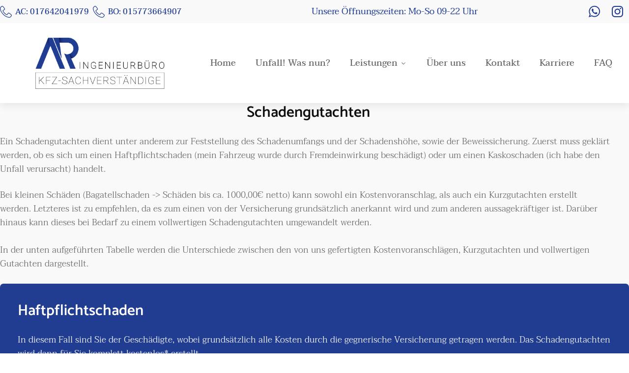

--- FILE ---
content_type: text/html; charset=utf-8
request_url: https://www.google.com/recaptcha/api2/anchor?ar=1&k=6LdD0vcpAAAAAFzf8zH4XzV85uWnpgDRfLN2DkWZ&co=aHR0cHM6Ly9hci1ndXRhY2h0ZW4uZGU6NDQz&hl=en&v=PoyoqOPhxBO7pBk68S4YbpHZ&size=invisible&anchor-ms=20000&execute-ms=30000&cb=wm6fu7nu59
body_size: 48666
content:
<!DOCTYPE HTML><html dir="ltr" lang="en"><head><meta http-equiv="Content-Type" content="text/html; charset=UTF-8">
<meta http-equiv="X-UA-Compatible" content="IE=edge">
<title>reCAPTCHA</title>
<style type="text/css">
/* cyrillic-ext */
@font-face {
  font-family: 'Roboto';
  font-style: normal;
  font-weight: 400;
  font-stretch: 100%;
  src: url(//fonts.gstatic.com/s/roboto/v48/KFO7CnqEu92Fr1ME7kSn66aGLdTylUAMa3GUBHMdazTgWw.woff2) format('woff2');
  unicode-range: U+0460-052F, U+1C80-1C8A, U+20B4, U+2DE0-2DFF, U+A640-A69F, U+FE2E-FE2F;
}
/* cyrillic */
@font-face {
  font-family: 'Roboto';
  font-style: normal;
  font-weight: 400;
  font-stretch: 100%;
  src: url(//fonts.gstatic.com/s/roboto/v48/KFO7CnqEu92Fr1ME7kSn66aGLdTylUAMa3iUBHMdazTgWw.woff2) format('woff2');
  unicode-range: U+0301, U+0400-045F, U+0490-0491, U+04B0-04B1, U+2116;
}
/* greek-ext */
@font-face {
  font-family: 'Roboto';
  font-style: normal;
  font-weight: 400;
  font-stretch: 100%;
  src: url(//fonts.gstatic.com/s/roboto/v48/KFO7CnqEu92Fr1ME7kSn66aGLdTylUAMa3CUBHMdazTgWw.woff2) format('woff2');
  unicode-range: U+1F00-1FFF;
}
/* greek */
@font-face {
  font-family: 'Roboto';
  font-style: normal;
  font-weight: 400;
  font-stretch: 100%;
  src: url(//fonts.gstatic.com/s/roboto/v48/KFO7CnqEu92Fr1ME7kSn66aGLdTylUAMa3-UBHMdazTgWw.woff2) format('woff2');
  unicode-range: U+0370-0377, U+037A-037F, U+0384-038A, U+038C, U+038E-03A1, U+03A3-03FF;
}
/* math */
@font-face {
  font-family: 'Roboto';
  font-style: normal;
  font-weight: 400;
  font-stretch: 100%;
  src: url(//fonts.gstatic.com/s/roboto/v48/KFO7CnqEu92Fr1ME7kSn66aGLdTylUAMawCUBHMdazTgWw.woff2) format('woff2');
  unicode-range: U+0302-0303, U+0305, U+0307-0308, U+0310, U+0312, U+0315, U+031A, U+0326-0327, U+032C, U+032F-0330, U+0332-0333, U+0338, U+033A, U+0346, U+034D, U+0391-03A1, U+03A3-03A9, U+03B1-03C9, U+03D1, U+03D5-03D6, U+03F0-03F1, U+03F4-03F5, U+2016-2017, U+2034-2038, U+203C, U+2040, U+2043, U+2047, U+2050, U+2057, U+205F, U+2070-2071, U+2074-208E, U+2090-209C, U+20D0-20DC, U+20E1, U+20E5-20EF, U+2100-2112, U+2114-2115, U+2117-2121, U+2123-214F, U+2190, U+2192, U+2194-21AE, U+21B0-21E5, U+21F1-21F2, U+21F4-2211, U+2213-2214, U+2216-22FF, U+2308-230B, U+2310, U+2319, U+231C-2321, U+2336-237A, U+237C, U+2395, U+239B-23B7, U+23D0, U+23DC-23E1, U+2474-2475, U+25AF, U+25B3, U+25B7, U+25BD, U+25C1, U+25CA, U+25CC, U+25FB, U+266D-266F, U+27C0-27FF, U+2900-2AFF, U+2B0E-2B11, U+2B30-2B4C, U+2BFE, U+3030, U+FF5B, U+FF5D, U+1D400-1D7FF, U+1EE00-1EEFF;
}
/* symbols */
@font-face {
  font-family: 'Roboto';
  font-style: normal;
  font-weight: 400;
  font-stretch: 100%;
  src: url(//fonts.gstatic.com/s/roboto/v48/KFO7CnqEu92Fr1ME7kSn66aGLdTylUAMaxKUBHMdazTgWw.woff2) format('woff2');
  unicode-range: U+0001-000C, U+000E-001F, U+007F-009F, U+20DD-20E0, U+20E2-20E4, U+2150-218F, U+2190, U+2192, U+2194-2199, U+21AF, U+21E6-21F0, U+21F3, U+2218-2219, U+2299, U+22C4-22C6, U+2300-243F, U+2440-244A, U+2460-24FF, U+25A0-27BF, U+2800-28FF, U+2921-2922, U+2981, U+29BF, U+29EB, U+2B00-2BFF, U+4DC0-4DFF, U+FFF9-FFFB, U+10140-1018E, U+10190-1019C, U+101A0, U+101D0-101FD, U+102E0-102FB, U+10E60-10E7E, U+1D2C0-1D2D3, U+1D2E0-1D37F, U+1F000-1F0FF, U+1F100-1F1AD, U+1F1E6-1F1FF, U+1F30D-1F30F, U+1F315, U+1F31C, U+1F31E, U+1F320-1F32C, U+1F336, U+1F378, U+1F37D, U+1F382, U+1F393-1F39F, U+1F3A7-1F3A8, U+1F3AC-1F3AF, U+1F3C2, U+1F3C4-1F3C6, U+1F3CA-1F3CE, U+1F3D4-1F3E0, U+1F3ED, U+1F3F1-1F3F3, U+1F3F5-1F3F7, U+1F408, U+1F415, U+1F41F, U+1F426, U+1F43F, U+1F441-1F442, U+1F444, U+1F446-1F449, U+1F44C-1F44E, U+1F453, U+1F46A, U+1F47D, U+1F4A3, U+1F4B0, U+1F4B3, U+1F4B9, U+1F4BB, U+1F4BF, U+1F4C8-1F4CB, U+1F4D6, U+1F4DA, U+1F4DF, U+1F4E3-1F4E6, U+1F4EA-1F4ED, U+1F4F7, U+1F4F9-1F4FB, U+1F4FD-1F4FE, U+1F503, U+1F507-1F50B, U+1F50D, U+1F512-1F513, U+1F53E-1F54A, U+1F54F-1F5FA, U+1F610, U+1F650-1F67F, U+1F687, U+1F68D, U+1F691, U+1F694, U+1F698, U+1F6AD, U+1F6B2, U+1F6B9-1F6BA, U+1F6BC, U+1F6C6-1F6CF, U+1F6D3-1F6D7, U+1F6E0-1F6EA, U+1F6F0-1F6F3, U+1F6F7-1F6FC, U+1F700-1F7FF, U+1F800-1F80B, U+1F810-1F847, U+1F850-1F859, U+1F860-1F887, U+1F890-1F8AD, U+1F8B0-1F8BB, U+1F8C0-1F8C1, U+1F900-1F90B, U+1F93B, U+1F946, U+1F984, U+1F996, U+1F9E9, U+1FA00-1FA6F, U+1FA70-1FA7C, U+1FA80-1FA89, U+1FA8F-1FAC6, U+1FACE-1FADC, U+1FADF-1FAE9, U+1FAF0-1FAF8, U+1FB00-1FBFF;
}
/* vietnamese */
@font-face {
  font-family: 'Roboto';
  font-style: normal;
  font-weight: 400;
  font-stretch: 100%;
  src: url(//fonts.gstatic.com/s/roboto/v48/KFO7CnqEu92Fr1ME7kSn66aGLdTylUAMa3OUBHMdazTgWw.woff2) format('woff2');
  unicode-range: U+0102-0103, U+0110-0111, U+0128-0129, U+0168-0169, U+01A0-01A1, U+01AF-01B0, U+0300-0301, U+0303-0304, U+0308-0309, U+0323, U+0329, U+1EA0-1EF9, U+20AB;
}
/* latin-ext */
@font-face {
  font-family: 'Roboto';
  font-style: normal;
  font-weight: 400;
  font-stretch: 100%;
  src: url(//fonts.gstatic.com/s/roboto/v48/KFO7CnqEu92Fr1ME7kSn66aGLdTylUAMa3KUBHMdazTgWw.woff2) format('woff2');
  unicode-range: U+0100-02BA, U+02BD-02C5, U+02C7-02CC, U+02CE-02D7, U+02DD-02FF, U+0304, U+0308, U+0329, U+1D00-1DBF, U+1E00-1E9F, U+1EF2-1EFF, U+2020, U+20A0-20AB, U+20AD-20C0, U+2113, U+2C60-2C7F, U+A720-A7FF;
}
/* latin */
@font-face {
  font-family: 'Roboto';
  font-style: normal;
  font-weight: 400;
  font-stretch: 100%;
  src: url(//fonts.gstatic.com/s/roboto/v48/KFO7CnqEu92Fr1ME7kSn66aGLdTylUAMa3yUBHMdazQ.woff2) format('woff2');
  unicode-range: U+0000-00FF, U+0131, U+0152-0153, U+02BB-02BC, U+02C6, U+02DA, U+02DC, U+0304, U+0308, U+0329, U+2000-206F, U+20AC, U+2122, U+2191, U+2193, U+2212, U+2215, U+FEFF, U+FFFD;
}
/* cyrillic-ext */
@font-face {
  font-family: 'Roboto';
  font-style: normal;
  font-weight: 500;
  font-stretch: 100%;
  src: url(//fonts.gstatic.com/s/roboto/v48/KFO7CnqEu92Fr1ME7kSn66aGLdTylUAMa3GUBHMdazTgWw.woff2) format('woff2');
  unicode-range: U+0460-052F, U+1C80-1C8A, U+20B4, U+2DE0-2DFF, U+A640-A69F, U+FE2E-FE2F;
}
/* cyrillic */
@font-face {
  font-family: 'Roboto';
  font-style: normal;
  font-weight: 500;
  font-stretch: 100%;
  src: url(//fonts.gstatic.com/s/roboto/v48/KFO7CnqEu92Fr1ME7kSn66aGLdTylUAMa3iUBHMdazTgWw.woff2) format('woff2');
  unicode-range: U+0301, U+0400-045F, U+0490-0491, U+04B0-04B1, U+2116;
}
/* greek-ext */
@font-face {
  font-family: 'Roboto';
  font-style: normal;
  font-weight: 500;
  font-stretch: 100%;
  src: url(//fonts.gstatic.com/s/roboto/v48/KFO7CnqEu92Fr1ME7kSn66aGLdTylUAMa3CUBHMdazTgWw.woff2) format('woff2');
  unicode-range: U+1F00-1FFF;
}
/* greek */
@font-face {
  font-family: 'Roboto';
  font-style: normal;
  font-weight: 500;
  font-stretch: 100%;
  src: url(//fonts.gstatic.com/s/roboto/v48/KFO7CnqEu92Fr1ME7kSn66aGLdTylUAMa3-UBHMdazTgWw.woff2) format('woff2');
  unicode-range: U+0370-0377, U+037A-037F, U+0384-038A, U+038C, U+038E-03A1, U+03A3-03FF;
}
/* math */
@font-face {
  font-family: 'Roboto';
  font-style: normal;
  font-weight: 500;
  font-stretch: 100%;
  src: url(//fonts.gstatic.com/s/roboto/v48/KFO7CnqEu92Fr1ME7kSn66aGLdTylUAMawCUBHMdazTgWw.woff2) format('woff2');
  unicode-range: U+0302-0303, U+0305, U+0307-0308, U+0310, U+0312, U+0315, U+031A, U+0326-0327, U+032C, U+032F-0330, U+0332-0333, U+0338, U+033A, U+0346, U+034D, U+0391-03A1, U+03A3-03A9, U+03B1-03C9, U+03D1, U+03D5-03D6, U+03F0-03F1, U+03F4-03F5, U+2016-2017, U+2034-2038, U+203C, U+2040, U+2043, U+2047, U+2050, U+2057, U+205F, U+2070-2071, U+2074-208E, U+2090-209C, U+20D0-20DC, U+20E1, U+20E5-20EF, U+2100-2112, U+2114-2115, U+2117-2121, U+2123-214F, U+2190, U+2192, U+2194-21AE, U+21B0-21E5, U+21F1-21F2, U+21F4-2211, U+2213-2214, U+2216-22FF, U+2308-230B, U+2310, U+2319, U+231C-2321, U+2336-237A, U+237C, U+2395, U+239B-23B7, U+23D0, U+23DC-23E1, U+2474-2475, U+25AF, U+25B3, U+25B7, U+25BD, U+25C1, U+25CA, U+25CC, U+25FB, U+266D-266F, U+27C0-27FF, U+2900-2AFF, U+2B0E-2B11, U+2B30-2B4C, U+2BFE, U+3030, U+FF5B, U+FF5D, U+1D400-1D7FF, U+1EE00-1EEFF;
}
/* symbols */
@font-face {
  font-family: 'Roboto';
  font-style: normal;
  font-weight: 500;
  font-stretch: 100%;
  src: url(//fonts.gstatic.com/s/roboto/v48/KFO7CnqEu92Fr1ME7kSn66aGLdTylUAMaxKUBHMdazTgWw.woff2) format('woff2');
  unicode-range: U+0001-000C, U+000E-001F, U+007F-009F, U+20DD-20E0, U+20E2-20E4, U+2150-218F, U+2190, U+2192, U+2194-2199, U+21AF, U+21E6-21F0, U+21F3, U+2218-2219, U+2299, U+22C4-22C6, U+2300-243F, U+2440-244A, U+2460-24FF, U+25A0-27BF, U+2800-28FF, U+2921-2922, U+2981, U+29BF, U+29EB, U+2B00-2BFF, U+4DC0-4DFF, U+FFF9-FFFB, U+10140-1018E, U+10190-1019C, U+101A0, U+101D0-101FD, U+102E0-102FB, U+10E60-10E7E, U+1D2C0-1D2D3, U+1D2E0-1D37F, U+1F000-1F0FF, U+1F100-1F1AD, U+1F1E6-1F1FF, U+1F30D-1F30F, U+1F315, U+1F31C, U+1F31E, U+1F320-1F32C, U+1F336, U+1F378, U+1F37D, U+1F382, U+1F393-1F39F, U+1F3A7-1F3A8, U+1F3AC-1F3AF, U+1F3C2, U+1F3C4-1F3C6, U+1F3CA-1F3CE, U+1F3D4-1F3E0, U+1F3ED, U+1F3F1-1F3F3, U+1F3F5-1F3F7, U+1F408, U+1F415, U+1F41F, U+1F426, U+1F43F, U+1F441-1F442, U+1F444, U+1F446-1F449, U+1F44C-1F44E, U+1F453, U+1F46A, U+1F47D, U+1F4A3, U+1F4B0, U+1F4B3, U+1F4B9, U+1F4BB, U+1F4BF, U+1F4C8-1F4CB, U+1F4D6, U+1F4DA, U+1F4DF, U+1F4E3-1F4E6, U+1F4EA-1F4ED, U+1F4F7, U+1F4F9-1F4FB, U+1F4FD-1F4FE, U+1F503, U+1F507-1F50B, U+1F50D, U+1F512-1F513, U+1F53E-1F54A, U+1F54F-1F5FA, U+1F610, U+1F650-1F67F, U+1F687, U+1F68D, U+1F691, U+1F694, U+1F698, U+1F6AD, U+1F6B2, U+1F6B9-1F6BA, U+1F6BC, U+1F6C6-1F6CF, U+1F6D3-1F6D7, U+1F6E0-1F6EA, U+1F6F0-1F6F3, U+1F6F7-1F6FC, U+1F700-1F7FF, U+1F800-1F80B, U+1F810-1F847, U+1F850-1F859, U+1F860-1F887, U+1F890-1F8AD, U+1F8B0-1F8BB, U+1F8C0-1F8C1, U+1F900-1F90B, U+1F93B, U+1F946, U+1F984, U+1F996, U+1F9E9, U+1FA00-1FA6F, U+1FA70-1FA7C, U+1FA80-1FA89, U+1FA8F-1FAC6, U+1FACE-1FADC, U+1FADF-1FAE9, U+1FAF0-1FAF8, U+1FB00-1FBFF;
}
/* vietnamese */
@font-face {
  font-family: 'Roboto';
  font-style: normal;
  font-weight: 500;
  font-stretch: 100%;
  src: url(//fonts.gstatic.com/s/roboto/v48/KFO7CnqEu92Fr1ME7kSn66aGLdTylUAMa3OUBHMdazTgWw.woff2) format('woff2');
  unicode-range: U+0102-0103, U+0110-0111, U+0128-0129, U+0168-0169, U+01A0-01A1, U+01AF-01B0, U+0300-0301, U+0303-0304, U+0308-0309, U+0323, U+0329, U+1EA0-1EF9, U+20AB;
}
/* latin-ext */
@font-face {
  font-family: 'Roboto';
  font-style: normal;
  font-weight: 500;
  font-stretch: 100%;
  src: url(//fonts.gstatic.com/s/roboto/v48/KFO7CnqEu92Fr1ME7kSn66aGLdTylUAMa3KUBHMdazTgWw.woff2) format('woff2');
  unicode-range: U+0100-02BA, U+02BD-02C5, U+02C7-02CC, U+02CE-02D7, U+02DD-02FF, U+0304, U+0308, U+0329, U+1D00-1DBF, U+1E00-1E9F, U+1EF2-1EFF, U+2020, U+20A0-20AB, U+20AD-20C0, U+2113, U+2C60-2C7F, U+A720-A7FF;
}
/* latin */
@font-face {
  font-family: 'Roboto';
  font-style: normal;
  font-weight: 500;
  font-stretch: 100%;
  src: url(//fonts.gstatic.com/s/roboto/v48/KFO7CnqEu92Fr1ME7kSn66aGLdTylUAMa3yUBHMdazQ.woff2) format('woff2');
  unicode-range: U+0000-00FF, U+0131, U+0152-0153, U+02BB-02BC, U+02C6, U+02DA, U+02DC, U+0304, U+0308, U+0329, U+2000-206F, U+20AC, U+2122, U+2191, U+2193, U+2212, U+2215, U+FEFF, U+FFFD;
}
/* cyrillic-ext */
@font-face {
  font-family: 'Roboto';
  font-style: normal;
  font-weight: 900;
  font-stretch: 100%;
  src: url(//fonts.gstatic.com/s/roboto/v48/KFO7CnqEu92Fr1ME7kSn66aGLdTylUAMa3GUBHMdazTgWw.woff2) format('woff2');
  unicode-range: U+0460-052F, U+1C80-1C8A, U+20B4, U+2DE0-2DFF, U+A640-A69F, U+FE2E-FE2F;
}
/* cyrillic */
@font-face {
  font-family: 'Roboto';
  font-style: normal;
  font-weight: 900;
  font-stretch: 100%;
  src: url(//fonts.gstatic.com/s/roboto/v48/KFO7CnqEu92Fr1ME7kSn66aGLdTylUAMa3iUBHMdazTgWw.woff2) format('woff2');
  unicode-range: U+0301, U+0400-045F, U+0490-0491, U+04B0-04B1, U+2116;
}
/* greek-ext */
@font-face {
  font-family: 'Roboto';
  font-style: normal;
  font-weight: 900;
  font-stretch: 100%;
  src: url(//fonts.gstatic.com/s/roboto/v48/KFO7CnqEu92Fr1ME7kSn66aGLdTylUAMa3CUBHMdazTgWw.woff2) format('woff2');
  unicode-range: U+1F00-1FFF;
}
/* greek */
@font-face {
  font-family: 'Roboto';
  font-style: normal;
  font-weight: 900;
  font-stretch: 100%;
  src: url(//fonts.gstatic.com/s/roboto/v48/KFO7CnqEu92Fr1ME7kSn66aGLdTylUAMa3-UBHMdazTgWw.woff2) format('woff2');
  unicode-range: U+0370-0377, U+037A-037F, U+0384-038A, U+038C, U+038E-03A1, U+03A3-03FF;
}
/* math */
@font-face {
  font-family: 'Roboto';
  font-style: normal;
  font-weight: 900;
  font-stretch: 100%;
  src: url(//fonts.gstatic.com/s/roboto/v48/KFO7CnqEu92Fr1ME7kSn66aGLdTylUAMawCUBHMdazTgWw.woff2) format('woff2');
  unicode-range: U+0302-0303, U+0305, U+0307-0308, U+0310, U+0312, U+0315, U+031A, U+0326-0327, U+032C, U+032F-0330, U+0332-0333, U+0338, U+033A, U+0346, U+034D, U+0391-03A1, U+03A3-03A9, U+03B1-03C9, U+03D1, U+03D5-03D6, U+03F0-03F1, U+03F4-03F5, U+2016-2017, U+2034-2038, U+203C, U+2040, U+2043, U+2047, U+2050, U+2057, U+205F, U+2070-2071, U+2074-208E, U+2090-209C, U+20D0-20DC, U+20E1, U+20E5-20EF, U+2100-2112, U+2114-2115, U+2117-2121, U+2123-214F, U+2190, U+2192, U+2194-21AE, U+21B0-21E5, U+21F1-21F2, U+21F4-2211, U+2213-2214, U+2216-22FF, U+2308-230B, U+2310, U+2319, U+231C-2321, U+2336-237A, U+237C, U+2395, U+239B-23B7, U+23D0, U+23DC-23E1, U+2474-2475, U+25AF, U+25B3, U+25B7, U+25BD, U+25C1, U+25CA, U+25CC, U+25FB, U+266D-266F, U+27C0-27FF, U+2900-2AFF, U+2B0E-2B11, U+2B30-2B4C, U+2BFE, U+3030, U+FF5B, U+FF5D, U+1D400-1D7FF, U+1EE00-1EEFF;
}
/* symbols */
@font-face {
  font-family: 'Roboto';
  font-style: normal;
  font-weight: 900;
  font-stretch: 100%;
  src: url(//fonts.gstatic.com/s/roboto/v48/KFO7CnqEu92Fr1ME7kSn66aGLdTylUAMaxKUBHMdazTgWw.woff2) format('woff2');
  unicode-range: U+0001-000C, U+000E-001F, U+007F-009F, U+20DD-20E0, U+20E2-20E4, U+2150-218F, U+2190, U+2192, U+2194-2199, U+21AF, U+21E6-21F0, U+21F3, U+2218-2219, U+2299, U+22C4-22C6, U+2300-243F, U+2440-244A, U+2460-24FF, U+25A0-27BF, U+2800-28FF, U+2921-2922, U+2981, U+29BF, U+29EB, U+2B00-2BFF, U+4DC0-4DFF, U+FFF9-FFFB, U+10140-1018E, U+10190-1019C, U+101A0, U+101D0-101FD, U+102E0-102FB, U+10E60-10E7E, U+1D2C0-1D2D3, U+1D2E0-1D37F, U+1F000-1F0FF, U+1F100-1F1AD, U+1F1E6-1F1FF, U+1F30D-1F30F, U+1F315, U+1F31C, U+1F31E, U+1F320-1F32C, U+1F336, U+1F378, U+1F37D, U+1F382, U+1F393-1F39F, U+1F3A7-1F3A8, U+1F3AC-1F3AF, U+1F3C2, U+1F3C4-1F3C6, U+1F3CA-1F3CE, U+1F3D4-1F3E0, U+1F3ED, U+1F3F1-1F3F3, U+1F3F5-1F3F7, U+1F408, U+1F415, U+1F41F, U+1F426, U+1F43F, U+1F441-1F442, U+1F444, U+1F446-1F449, U+1F44C-1F44E, U+1F453, U+1F46A, U+1F47D, U+1F4A3, U+1F4B0, U+1F4B3, U+1F4B9, U+1F4BB, U+1F4BF, U+1F4C8-1F4CB, U+1F4D6, U+1F4DA, U+1F4DF, U+1F4E3-1F4E6, U+1F4EA-1F4ED, U+1F4F7, U+1F4F9-1F4FB, U+1F4FD-1F4FE, U+1F503, U+1F507-1F50B, U+1F50D, U+1F512-1F513, U+1F53E-1F54A, U+1F54F-1F5FA, U+1F610, U+1F650-1F67F, U+1F687, U+1F68D, U+1F691, U+1F694, U+1F698, U+1F6AD, U+1F6B2, U+1F6B9-1F6BA, U+1F6BC, U+1F6C6-1F6CF, U+1F6D3-1F6D7, U+1F6E0-1F6EA, U+1F6F0-1F6F3, U+1F6F7-1F6FC, U+1F700-1F7FF, U+1F800-1F80B, U+1F810-1F847, U+1F850-1F859, U+1F860-1F887, U+1F890-1F8AD, U+1F8B0-1F8BB, U+1F8C0-1F8C1, U+1F900-1F90B, U+1F93B, U+1F946, U+1F984, U+1F996, U+1F9E9, U+1FA00-1FA6F, U+1FA70-1FA7C, U+1FA80-1FA89, U+1FA8F-1FAC6, U+1FACE-1FADC, U+1FADF-1FAE9, U+1FAF0-1FAF8, U+1FB00-1FBFF;
}
/* vietnamese */
@font-face {
  font-family: 'Roboto';
  font-style: normal;
  font-weight: 900;
  font-stretch: 100%;
  src: url(//fonts.gstatic.com/s/roboto/v48/KFO7CnqEu92Fr1ME7kSn66aGLdTylUAMa3OUBHMdazTgWw.woff2) format('woff2');
  unicode-range: U+0102-0103, U+0110-0111, U+0128-0129, U+0168-0169, U+01A0-01A1, U+01AF-01B0, U+0300-0301, U+0303-0304, U+0308-0309, U+0323, U+0329, U+1EA0-1EF9, U+20AB;
}
/* latin-ext */
@font-face {
  font-family: 'Roboto';
  font-style: normal;
  font-weight: 900;
  font-stretch: 100%;
  src: url(//fonts.gstatic.com/s/roboto/v48/KFO7CnqEu92Fr1ME7kSn66aGLdTylUAMa3KUBHMdazTgWw.woff2) format('woff2');
  unicode-range: U+0100-02BA, U+02BD-02C5, U+02C7-02CC, U+02CE-02D7, U+02DD-02FF, U+0304, U+0308, U+0329, U+1D00-1DBF, U+1E00-1E9F, U+1EF2-1EFF, U+2020, U+20A0-20AB, U+20AD-20C0, U+2113, U+2C60-2C7F, U+A720-A7FF;
}
/* latin */
@font-face {
  font-family: 'Roboto';
  font-style: normal;
  font-weight: 900;
  font-stretch: 100%;
  src: url(//fonts.gstatic.com/s/roboto/v48/KFO7CnqEu92Fr1ME7kSn66aGLdTylUAMa3yUBHMdazQ.woff2) format('woff2');
  unicode-range: U+0000-00FF, U+0131, U+0152-0153, U+02BB-02BC, U+02C6, U+02DA, U+02DC, U+0304, U+0308, U+0329, U+2000-206F, U+20AC, U+2122, U+2191, U+2193, U+2212, U+2215, U+FEFF, U+FFFD;
}

</style>
<link rel="stylesheet" type="text/css" href="https://www.gstatic.com/recaptcha/releases/PoyoqOPhxBO7pBk68S4YbpHZ/styles__ltr.css">
<script nonce="M3GkqaVm06NfpKYqBV8XHQ" type="text/javascript">window['__recaptcha_api'] = 'https://www.google.com/recaptcha/api2/';</script>
<script type="text/javascript" src="https://www.gstatic.com/recaptcha/releases/PoyoqOPhxBO7pBk68S4YbpHZ/recaptcha__en.js" nonce="M3GkqaVm06NfpKYqBV8XHQ">
      
    </script></head>
<body><div id="rc-anchor-alert" class="rc-anchor-alert"></div>
<input type="hidden" id="recaptcha-token" value="[base64]">
<script type="text/javascript" nonce="M3GkqaVm06NfpKYqBV8XHQ">
      recaptcha.anchor.Main.init("[\x22ainput\x22,[\x22bgdata\x22,\x22\x22,\[base64]/[base64]/[base64]/[base64]/[base64]/UltsKytdPUU6KEU8MjA0OD9SW2wrK109RT4+NnwxOTI6KChFJjY0NTEyKT09NTUyOTYmJk0rMTxjLmxlbmd0aCYmKGMuY2hhckNvZGVBdChNKzEpJjY0NTEyKT09NTYzMjA/[base64]/[base64]/[base64]/[base64]/[base64]/[base64]/[base64]\x22,\[base64]\\u003d\\u003d\x22,\x22E8K0Z8Kjw4MRbcOmw7rDp8OCw7xqcsKqw4XDlDx4TMKlwr7Cil7CucKkSXNzecOBIsK1w5VrCsKBwq4zUUk8w6sjwqUPw5/ChQ3DmMKHOHomwpUTw5ARwpgRw4JhJsKkb8KgVcORwrcww4o3wpTDun96wrdlw6nCuBvCuCYLbgV+w4tXIMKVwrDCmsOewo7DrsKHw7snwoxnw4xuw4Eew5zCkFTCk8KUNsK+Ql1/e8KXwrJ/T8OVPBpWacOccQvCrBIUwq9bXsK9JGzCrzfCosKZH8O/w6/DuULDqiHDoTlnOsORw5jCnUlRfEPCkMKJDMK7w68Ww7thw7HCrMK0DnQTN3l6DMKyRsOSAsO4V8Oydgl/[base64]/wpTCuX8Aw6tUccOSwpw/wqA0WR1fwpYdEQkfAxPCsMO1w5A7w7/CjlRZBsK6acKXwoNVDiDCgyYMw7c7BcOnwpBHBE/DtsOlwoEucGArwrvClkYpB00HwqBqYcKNS8OcC2xFSMOZJzzDjE7CiyckJTRFW8O0w6zCtUdbw5w4CnEAwr13R1HCvAXCk8OOdFFjeMOQDcONwqkiwqbCg8KuZGBWw5LCnFxTwrkdKMO8XAwwVSI6UcKMw6/DhcO3wqHClMO6w4d5wqBCRD3DkMKDZWjCgS5PwrBlbcKNwrnCu8Kbw5LDv8OIw5AiwqgBw6nDiMKUE8K8wpbDkHh6REnCusOew4R+w4cmwpoiwqHCqDEuQARNP0JTSsOHJcOYW8KZwq/Cr8KHSsOMw4hMwodpw604CxXCqhwiexvCgCzCs8KTw7bCunNXUsO0w53Ci8KcdMO5w7XCqnRcw6DCi1EXw5xpBMKnFUrCj2tWTMOGMMKJCsK9w5kvwosxcMO8w6/CusOqVlbDjMK5w4bClsKCw7wAwoYPbH4qwo3Dp2AqGMKCRcK6dMOLw4sxQDbCs0BSDmdgwo3Co8Kcw7RHasKXAANIEjBkasOhWQ48HMOdfsONPmU2UMKzw7PCjMONw5jCv8KNQU/DhcKNwqHCs2sww7VfwqnDpDjDs1DDl8O2w7vCjXA6dzx7wq5SDTzDhi/CmUFYC2puOMOtesKPwpjCv2dnBzDDi8Ouw7/Dsh7DjMKvwpPCpjJ8w6R/YMOgAAl6fcOGWMOtw6rDuBLDvF0RH13Cr8OBMU1he2M/w5HDmMOHOsOfw44Lw5AAA1Q9SMKwcMKYw5rCr8KsG8Kzwp0sw7/DpyLDrcOew4fDsn8bwqkDw6jCrsKLHVo7L8KTC8KIScOzwqlkw79yIQzDn3cgScKMwrhswrbDpwfCjCDDmUPCtMO+wojCkMOBNgsNVMOlw7DDgsOCw73CgcOODUzCnmfDr8O1fsOYwpt6wrHCl8Oqwqhlw4RLUQgPw5LCvMOyScOGw4Zfw5LCik/CvyPCjsOQw7HDj8O1U8KnwpEHwpzCnsO4wqBAwrrCojLDrEbCtUE+wpLCrFLDoxBcXsKwaMOXw55Jw6vDucOvTcOgF19sbMOXw6TDrMOpw7XDucKZw4jCvMOtJMKjWD/CjUbDtsOywrHDpcOkw5TCisOUFsO/w5wMQ2ZqdgTDqcO6PMKUwrxvw4hew4rDm8KMw4MWwqbDm8K9d8OKw7krw61gJcK6AkPClm3DhCJCw7bCpcOkIgvCugwRIGPDhsKxbMORwoR/w67DmsOuKAhPIcOLGhFvRMOIW2HCuAxHw5vCsGEyw4PCpwnDrmMCwpRbw7bDvcOSwp3CigsWe8OIb8KkaiQHRzrDggvCq8Knwp7Dph1xw5zDgcKYU8Kcc8OmUcKawpHCo2fDlcOYw690w4NOwqnCi3jCqANoSMKzw5PClMOQwpISasO8wr/CksOrOTbDjjTDtijDuU4cbkbDhMOHwq0PLH3Dh2h0K1Y3woxow5bCjBV7XcOsw597d8K4dmU1wqJ+N8KRw4UPwqAJG2dOacOxwrlYWXnDtMKgVcKWw4wLPsOOwosmcWzDoH3CnzXDoSLDpUV4w6oXZcOfwrEqw6IAT33CvcO+JcKww4/DvXfDnCF8w5nDl0LDlXjCn8ORw6nChTUWUFPDucOhwqxWwq1QNMKNGUTCtMKrwrrDjjYoOFvDsMOKw5JPPnLCocOAwqd1w4vDiMO7V0FWQcKWw7h3wp/DrcO0CsKbw5PChMK7w7ZkZ3lFwrzCnwTClcKwwpTCjcKdJsOew7rCuBlkw77ChlwmwrXCuFgPwrUtwq3Dlls2wpkEw6/[base64]/wofDvG3DviLCg8OjBl/[base64]/CqMOgwql+w6jCgsKvwpTDq8KNNcOvw4oNb3dmT8KhDFPCp3rCpRzDjMK4P342wrhxw5cxw6nDmjZ5wrbCn8KcwoZ+PcOrwpvCtyg3wpklalvCtjsxw5RQPiV4YSzDry9NAn5ow6QUw4kWw4XDkMOlw43DqD3CnTx0w67Ds1l7TRDCs8OHdAQxw7JnZC7Cl8O9wqzDvm/[base64]/[base64]/DssO6JcOfVcOqdsOlKhrDmmkNPMKFQMO/wrzDp0pXLMKewpxsIl/DosODwrTCgMO4FnAwwoLClG7CpUAHw5F3w455wrHDgQhww6ZdwpwWw7bDncK5wrdlSC5eNi4fWmXDpEPCuMO8w7NHw5ZTVsOkwp9/G2Niw6lZw5nDm8K1wrJQMkTDg8KbCcO9TcKswr7CiMOrE2DDqyYOC8KlfMOhwqbCkn0iDnc+E8OpcsKPJ8KAwqFGwqzCvMKPAmbCuMKswoILwrQ/w6zChmIzw7Y5SxUqw7rCsk0vP0suw5PDv0w7S03Dv8O4elzDpsOHwpUKw7tDZMOnXjVffMOmOVg5w4FJwrkgw47Dl8O2woAHNiscwo0iLMOEwr3CvW1sehBSw6dRLSnCsMKYwq4Zwpo/wo/CoMKpw4cLw4lzwrzDscOaw5rChUrDucK+cS5oMAdswoluwrFmRsOVw5LDjF8ZGRLDg8KDwpVCwq0OXcK8w6NdRHDCmBpzwrBwwrXCon/[base64]/w44pbMO6w6grwrZJV8OrwqArw53DnCLDnQDCvMKPw4IpwqXClQDDuVFXX8OswqxlwqXCl8Opw4DCmzzCkMKtw7lgGR/Ct8O0w6vCiknDvMOSwpbDr0XCpcKcfMONWW0HF1vDsgPCssKVc8K3OsKbU2prUnlbw4UFw6LCoMKLKsOyFsKAw6VcDgldwrB0cxHDiStZRh7Cih/CjcOjwrnDrsOmw6d2KkrDscK4w6HDsH44wqc6KcKLw7fDizrDkQpmAsO0w44PPGYqJ8KyCcKwAXTDuijCnlwYw73ChTpQw4PDjRpow5fClw0CaUUxU2bDkcKSACgqVcKGVlcbwql2cgkjGQ50SlAQw5HDtMKfwprDpUrDtylHwpgZwozCo2LCmsOYwqASByA0CcO/w5/DunhAw7HCkcKMZH/DisOjH8KiwqUqwq3DpEIuQjAkD1rClUxWJ8O/[base64]/PGFRPA07w77DisKMBcKWw6rCmzJeS2zDn0gBwoxMw7LCiGAcChZtworCoSQcbUoXFcK5P8OYw4xqw7DDq1/CoFdKw7LCmDoow5bCpAIbKMO3wppSw5fCnMOVw4LCrcK/BMO0w4fDsUFawoJlw5hbXcKkLMODw4MvRsOOw5khwrIfG8OHwpJ2RDfDn8OVw4wBw7IBH8KdB8Oxw6/[base64]/CqCPDoMKJIsKPw4lxw73CmsOTwqLCn3Mqw4Q5w7bDt8OPEsKTw5HCn8KKZcOZFCxxw6V+wpQdwp3DsyLCo8OSASo+w4TDrMKIcCo1w6DCi8OVw54LwrvDpcO5w4bDuXs7KE/ClAFTwrHDusK4QijCi8OJFsKWGMO4w6nDsAFWwp7Cp2AQLUTDmMO0X1p2djlQwoVVwoBRNMKvKcKLUwRbE1HDrcOVcC0Jw5IEwrRXT8OWCwFvwp/DjyATw4fDpHkAwrfCl8KMZFBlUWtBBAMDworDocOhwrobw6zDl0zDmMKlOsKEIFjDn8KdJ8KDwpjCnhvCtMOtTsK6blnCqTLDiMOqKjHCtCbDpsKxd8KJNFkJRUFVCFfCksKqw5Ezw7ZeGDA4w7/[base64]/CsljCv8OWw4LDusOoHsOTfmzCiMKfwqXCmxE4OkfDmUTCmyTDpcKiK11vT8OKOsOXCFs6IG0zw7hjTxPCo0hHHzltMsOIUQ/CjMOcwoPDojsEAsOxcyPCrzTDuMKtL0pwwoMvFVXCtGYZw7HDjgrDp8OfRw3ChsOow6gbGMOVK8O9RmzCojcowqPCmR/[base64]/DnsKbOH1hdMOEDsKvwqfChAfCsiIBNSB9wrzCvWnDgmLDn14sCxdsw4DCuUPDhcOcw5Eiw5R4AmIvw7BhCzhOIMOWw5Q5w4gvw7ZawpjDucKTw73DgiPDkyHDkcKjbEpRQXvCmMOOwoTCjU/Dv3BdeyrCjMO6ScOqw5x9QMKGw5DDg8KKIMK/[base64]/w54VRjAOwrI0MVDCmRjCrEZwwrnCmMKVw5htw6fDs8OmTmw1FcK9SsO+wrtOHsK/w79ALiIKw7DCrnEjYMOkSMKyZsOIwp4ucsKRw5LCqw9RBxEgWMOiJMK5w7cUPWXDnX4GM8ODwpPDhgTDlRA7wqvDvgXCnsKzwrHDhRoVQSVlHMOAwokrP8KywqbDnsKiwpTDsBw9w5d2QltxAMKTw5bCtWgDUMK9wr/Dl3NoAT7DjzEPYcKjAcK3FkHDhcO5ZcKlwpMdwpzDuxjDozdzZStANXnDjcOsMUfDo8O8KMKJMnljE8KHwqhNQ8KJw6Vgw5bCn1nCpcKXaH/[base64]/J8K1w5jDocOtw6jCksOnwo7CjCfDrcKgw6cBBzTCrRLDosKpY8KVw5LDtmIbw7DDjWtQwqzCu1jDtBIjX8Otw5Naw6pTw7/CssO1w4/CmG98ejnDmsOjZExXe8KBw7IeEWzCnMOOwr7CqxAVw6UuP2oTwoFcw53Cp8KNwpI2wovCgMOxwqluwpM6w41lN0vDlEk+GzVwwpE5ASotGsKTwo/Cpz5RXGUgwqvDh8KAISQOHFYrwp/Ds8Kjw4TCgsO0wqBVw7zDosOhwrtRdsOCw73Dj8Kfwo7CrEhzw6DCtMKmc8OZEcKxw7bDm8O/XsOHcjgHZRjDjRcpw6AGwqXDgxfDiC/Ct8KFwp7DhXDDqcKJRVjDlhVew7M4H8OTNQTDn1zCq0Z4GMOmLyfCrxZowpTCiwQMw4zCoRPDnXVHwqpkWjQPwqQcwqtaRzHDr3p/RsOlw40XwpfDgcK0DsOaQMKUw5jDtsO4RnR0w6DCkMKxwolSw5rCtHrCj8Opw7QawpFIw5fCvcO+w5sDZjjCjh0jwqc7w7DDisORwr0yHlJLw5pRw5DCugPCsMO/[base64]/DocOkOsOoC8O3woImJcKYecORw4EhwqfDlTlBwqkPM8O/wpjCm8OyesO1XcOLXw/CuMK/WcOzwo1Pw7JWNUMXd8KSwq/CgGDDuEzDrk7DnsOawox2w6hawpDCq3BbOEdzw5Z5ajvCjw0AVT7ChxnDs3VKHUMQBV/DpsOBAcOcUsOpw67DrzjDm8K0Q8Omw6NmJsOLQAzDocKoK188KMOVERLDhMOJXj3CksK8w7/DksOmLMKiM8OZcV5nKjDDvMKDAzfCs8K3w5rCgsOXfy7CkAcJA8K8DELCgcObw4cCDMKXw4FMDcKHGMKQw5HDkMKtw7PCtMOnw4sLaMKWwq9hdjo/w4fCocO/J09zSh40wqkZwpYxT8OTYMKowo96EsKewrEdw6ZnwpLDo3Fbw6B6w5pMYEkVwrPDsnZnYsOEw5Zcw6wuw711ScOXw4XDm8Ksw60Xd8OtJWjDiTTCs8KBwobDr2LCmmLDocK2w4DCtAPDnyfDuSXDrcKKwobCm8OwD8KMw7l/IsOeZ8KiNMK6OsKcw64cw6ITw67DgMKywrhPGMK0wqLDlDVsScKnw5JIwqpww7ZLw7xkTsKmBMOfMcOofhY4QCNQQCbDiCjDlcKpIsOjwpNBMXY7OcKGwpnDvjHDuWFqGcOiw5nDhsOcw77DmcKDJMKmw73CsjjCnMOMw7jDuEAjD8OowqhQwr8TwqJzwrs/w7BXwqd0CX1OHcOeV8OEwrJUeMKpw7rCq8KCw5fCp8KhDcKjNTjDrcK3dRJ0KcOVRyHDicKPYsOwPSxjV8OUWl5UwozDtjEtVcKlwqIRw7zCn8OSwqHCssK+w47CuxzCiXvClMK2PzAafSoFw47CtBPDk3/DrXDCtcKhw7tHwoIHw7MNbHAOLy3CsmA6w7A1w4hUw4LDuivDhTfCqcKxEQtTw7/[base64]/CnzI2woE8wrPChE01wrt7a8K3DMOWworDjjMnw7zChsOeecO4woNAw4M5wp7DuhwNJmPDo2zCqsKlw6nCjlrCtlE+ch8tHsOxwrRowobCuMKEwrXDoUfDuSQpwpZdW8K/wr3ChcKDwp7CsQcWwrtZK8K6wq3CgMKjVGMjw5oCNsO2PMKdw5IjeRDDpEEPw5fCmcKFW1sUcS/CvcKuBcO3wqfDkcKhfcKxw48wKcOEfyrDk3TCosKOaMOKw5/CgsKawrBtWGMrw41JbxLClMO0wqdLOyzCpjXCqsKmw5F5aWgdw5TCtVwXwoEAeifCmcOGwpjCmGVrwr54wp/[base64]/DsTDCmGJwPMKQw5PCsTLCgsOvJcKHPcKSw7Ehw7lII2xsE13Ds8OmJDHDn8Ktwo3ChcOxZnIDVsKbw5sYwo3DvGZ+ZUNjw6AzwokqY290VMKhw7pTclXCoGPCkQs1woPCg8O0w4wbw5TCnAxFw6LCj8O+b8KvMzowXVctw6nDlT7DtExNCzjDhsOjb8Kww7Y/w4FBDcKfwrnDnyDDmhB/w608fMOSR8Kaw6nCp2luw71WQgzDocKOw7XDpkLDs8OZwq1Zw7QJI1/[base64]/[base64]/[base64]/CvWbCncKewq7DmGhhWEs2w5d7CSnDkwdOwpQgAsK+w4TDmk/[base64]/CnUTDvMKtNhwNw40rw5cHC8K6SsKNJDoKHAjDgRnDrhnDqFjDkWzDhMKLw45LwqXCjsKSDxbDhDTCkMKSDTHCiljDnMKyw7lNGsKnQ1Ylw5LCpl/DuyrCucKgdcO3wozDgR8DHUrDgxbCmGPCrAxVWAbClMOrwqc7wpvDvsKTXx3CuDdwbm3CjMKwwpfDqRzDvMO+RVTDvMONGyBUw4tWw7TDmsKSaFrCo8OoLggLYcKjIy/DkBjDgMOGOk/CkWIfIcKQwo/ChsKXMMOuw7fCqApvwp5uw7NHPz3DjMOFL8K2w7V9CEhqHR5IBMKjKQhCYiHDkB91JhFZwqjDqSnDiMK8wojDmsKaw5RZfy3CosKCwoIgAB7CicO4fixcwrYqQjhtGMO/w7HDn8Kpw48Xwqo+TTrCuGdcBsKEw7Jbf8K0w7E0wrdXTMKewq8hPUU7w51CacKlwo5KwpbCosKgCFDCksOeZg94w68ew64cQCXCqcKIA1HDkFsNTTltcAwrw5ExYivDpk/DqcKEJRNEFcKbB8KKwoBZVD7Dj3fCiXs/[base64]/[base64]/[base64]/Drm7Dv04BwqMqI8K/wojDnTB9AsOww5VxI8KRw49Aw7XCtcOdJC/Cj8O6XUbDrTMRw6oMTsKHbMOqD8KxwqAfw77Ckzh/w6s0w68Aw7k1wqxPWsKwFUVQwodMwoZRSwLCj8Onw6rCrzcFw4JgecOlw5vDhcKdWC9Qw47CsQDCrA3Dq8OpRxYIwrnCgUUyw4TDui97QHzDs8O0wqIzwrLClMOPwrAlwpVeIsKGw4XCsFDCosKhwrzDpMOBw6ZOw5EWWDTDtj9PwrZMw69oGVvCkSg/J8O1TQoMVCLDgsK2wrXCoFzCs8Oqw6ILBsO2f8Kkw5MOwq7DjMOAN8OUw5Usw55Bwot+c3rDhSJ8wosow7s3wrHDqMOIGcOsw5vDrhU6w4gZGMOkXnvCpxVuw4s+IFlIw6zCqxlwBsK/TsO3W8KtA8KlS13DrCTDhMOYO8KoFxDCs1zDlMKyGcOVwqVNecKgasKSwp3ClMKkwpdVR8OgwrrDqXzDg8K4wrzDtcOIZ1MJK1/[base64]/DjFgqdUjCrsOoCcKnRcO/[base64]/[base64]/[base64]/a8Kxwr7DpcOmNsO9M8Kpwr7Dp8ORZ1XCpmPCrWXCj8Osw6A5ImJEJsKtwqJoJcODwrPChcOdXBHCpsO3V8OqwozCjsK0dMKmD2sKdyjCqcOJUsO6XEFZwo/CuicGDsOrPSNzwr/DhMO5SnnCosKTw5pkOcKJTMOMwoJSw5RhfsOqw78xChluaQtSVH/CgsOzBMKgPADDrcKWDsOcX2QPwozCv8OVR8OYJ1PDtMOAw4UzD8KiwqZuw448YgttLsOrEUfCrTLDosOqA8OJBALCk8OQwpBJwq4zwq/Dt8OiwpvDiWAAw5AGw7Z/QcKtOMOWcwIKJcOzw77CuyJXVHjDp8OMUyx5d8K4BEIxwpNXCkPDgcKqcsKgRz7Cv1PCkX1AAMKSwpcVXzsiE2fDlsOhNXDCl8OawpheNMKgwojDqsO2Q8OXQcKgworCo8Kdwo/DhBdPwqHCl8KLGcKyWcKuZsKWIm/CpGjDoMOIDcOTJGUmwoRhwprCmWTDhnUfJsK+OmDCoWpZw7gfN0jDuwnCk1vCk0vCrcODw5LDp8OOwo7CuAzCim7DosOhwoJ2HsKow78Zw6nCmU1qw4Z+HDTDo3DCmcKawrwSAnnCnnXDvsKGRUbDlgw7HF07wo8FB8KFw6vCs8OrYMKMEDRCeVw/wpxsw5TCkMONHXJ0d8K3w6Mqw49QGmsPHV7DjMKdDiMqdBzDjMK2wp/DvArCusOXQjJ9HQHDk8OzBjLCn8OUwpfCjlzDriodW8Kow4pFwpbDqjsOwoDDrHpKC8OOw7l+w5NHw4JaC8KzMMKIW8OROMK8woYBw6Fww6EvAsKmBMOkV8OHw6LCl8OzwoTDkDh/w5vDnH8rKcOoX8KhX8KsCMK2DThPBsOWw7LDl8K+wqDCscK2PkduK8OTRHUIw6PDmsKRwqnDn8O/F8OASxlOYlUZd20BUcOufsOKwrfCtsK4w7sQw7bCi8K+w75Fe8KNasOZf8KOw40Kw5jDl8K5wprDtMK/[base64]/DrcKHwqbDgC/Dqk7Chk7CtMK3w6kjLjXDiT/CnxjCjsK1RcOtw5Few5gdWMKcL3dpw4RwaHZswrHCvMOKD8KgMCzDnDbCr8OBwp/DjnVmwqXCrmzDsW90KSTDrTQkbBbDnsOQI8Ojw5ssw7kVw5oRTS4CK2vCssONw4/DoUpMw7HCsz/[base64]/CsMKLw53DvMKfJMK/fcOmBsKKVMKTfS3DnBbCoEnDvm3CmsOXGTnDpHTDn8KBw6EiwpDDlyY0woHDtMOFSMKWYF8UTHgBw71IbcKpwqbDikV9LsK0wp4vw6sTEHzDlUJjbiYdOi/CplUVfSLDuSTDglZgw4TDi1FTw73CncKwXVFlwrPDu8K2w7ULw4dEw7l6csO0wqPDuiDDpwTCumNNw4LDqUzDscKzwpIkwq8PVMKfwoPDj8OOwpNXwpo3w6bDk0jCmiVqGz/[base64]/CiMOEBQgqwrQ+ERxWw7tXV0LDnC3DrAZ3aMORWcKPw43DhEvDrsOww6XDilnDqW/DmXDCgMKaw7JGw6MDDWwrB8KYwqHCvCfDvcKPwpzCoWENL0NFFhjDpBMNw7rDhipgwrhcJ0XDmcKbw6bDg8OAFXrCoBXCucKEE8K2F2czwqjDisOmwp7CvlM2BcKwCsOYwp3DnkrCjznCr0HCnzzCswdnD8KcNwIlIDYMw4lKd8OwwrQ/ccO7MCUWUzHDmwrCksOhDVjCt1dCPcOpODDDmsOCMHPDmsOXU8OyDwclw5nCvsO/eirCvcO1a0XDskY7wrhuwqRswqkywoEvwqEUZGrDnkLDp8OON30nIhTCvsOpw6oFE1fDrsOWSBvDri7DgMKRI8OjDsKrAMKZw4hEwrzDnW3CggvDk0Ihw6vDt8KDUgAxw5JTZ8KJZMOGw6Q1McOoIQVla3YHwqtzEx/DiS/Do8K1cEbCuMOdwrDDq8OZGQMUw7vCi8O+w4nDqnzCiFxTexYpfcKaKcOmcsOVJ8K+w4cUwpjCu8KuNMKSXl7DozUyw60scMKlw5/[base64]/DoTxIEDbCgQoAwo9BCsKucl9TaFXCvmRdwpBmwpHDhFXDqEMRw5dENjbDr0/DisOtwqF4eH7Di8K+wrTCpcOhwo4GV8OmZSrDlsOTEQ9pw6cKWBFtScOiNsKEX0nCizUBdEbCmFRMw6V4NWbDmMOWbsOawqrDgzjCjsOWwoXDocK/[base64]/CnG5NwpVtw7vCmETCsD3DssO+FQjDjCnCg1xhw4N0cQHDjcKhwpMDMMOhw6PDiWrCmGvCgxVxQMKKQsK4acKUA3s0WEtkwr93wpnDiAQFI8O+wonCtMKwwqoYdcOkF8KBw79Mw7wyFMKkwqXDgxTDvznCq8OHNCjCtsKWC8KYwq3CrkxAGGbDrB/CvcORw5RnO8ObEcKIwppHw7l8ZHzCqMO4OsKhLDhgw7jDrHJ+w79mdEPCglZcwrVkw7FRw68SQBTCiCbCt8Obw7/CpsOfw47Ds0bCo8ONwrhHw51Jw4QwZ8KSPsOMRcKyUjrChMOjw7vDoybDp8KDwqogw5DCqFrDn8KuwrjCqsOYwrnCmsO/Z8KtKsORSkoBwrQ3w7d2I1DCjW3CpmDCmMOmw4EkQ8OxUmY5woUHC8OvG1Mcw7jCo8Odw6/CvMKQwoBQbcOEwpfDtyrDtsKNQMOaORjCrcO2TmfCmcOGw6cHwqDClMORw4EHDgfDjMK2UgNrw7vCkxcfw6HDmyEGaVMIw6Nrwp5yNcOSNX/[base64]/DonF4woTCtEN3wrdpcFLDuybCmMKpw6jCnHnDnzfDhRd8TcK8wovCp8KCw7nCnQEXw4LDv8OIKSjDiMOIwrPCoMKHXT4jw5HCjS44Ykwpw5nDn8OIw5bCs0FRK3zDlD/[base64]/Ck8KoIynCuFBAw7Evw4pGFVQIY33CqsK/I3/Cq8KEFMK+MMO+woBrW8K4AFZAw4fDi1rDsB5dw4wvVltqw7l1w5vDpEHDvWwjLHMow7DDocOUwrI4wok2bMKUwq15w4vCtsOzw5jDgRrDvsOnw7PDoG4RMRnCncOhw7pfXMOSw6IHw4/CiS9Sw4kCTVtPBsOawqt5wqXClcKnw6xKX8KLdsOVfMKlHkxaw4Inw53Cj8ONw5fCk0PCgmxofnoywpvDjgQHw7EIUMOew6otbsOOM0QHelp2SsK+wpXDlyk1KsOKwoRtb8KNGcKOwoPCgH0ww7zDrcKEwqc1wo4QYcOjw4/CrQ7Ci8OKwqDDmMOKAcK5FCrCnlTCuG3Ck8OZwrLCrcO8w49Pwqspw6rDuk/CvMOowpXChUvCv8K5AFomwrsXwplYCMKGw6UabMKTwrHDqxPDknvDlgcmw5JzwqnDohXDpsKQcMOPwqHCisKIw7EeABTDkVBHwoJ0wqFnwoVuw4FZDMKBJjbDqsO5w4bCtMKUaGdCwrlOTjZ6w47CpF/CuXk5YsOMC3rDmlfCkMOJwr7Dj1UWw57DpcOUw6kQO8KXwpnDrCrCkl7DhBYewrrDk2zChlMZPsOkHMKbw47DvD/[base64]/Dj8ORBcKxXcKBQRQPwoDCr8KoRXfCj8OSL0LCgcOjesKVwow7PDXCmMK+w5bDtsOEVsKdw4o0w6ljLicRAV5nw7rCh8OGQkBhCsO2wpTCusO9wrx5wqXDm0VxEcOow559AUvCq8Ktw5fDrlnDmC/DosKow7cAXzB7w6Uuw63DlsKrw5ldwovDsiE9worCvcOeOFFXwrhBw5Ipw5ECwrApEcOPw51SVWgyKm7CqlQ4Hlx3w4vCiBkkJU7DnRDDv8KOKsOTZX3CqHV3BcKJwrLCnjESw67CpS7Cq8KyTMK9LSISWcKOwq0sw70EbMOLXcOwYgXDv8KCU0gCwrbCokh/GsOJw7DCosOzw4DDscKqw6hmw6MTwqVKw5Zhw4zCknhDwqpNHi3CncO+fsObwrlEw5/Dthd0w5Vxw7jCtnzDniDCicKhwqRUZMOHIMKWEirCjsKUWcKew6JzwoLCn0F0wp4rA0vDsE9Xw6wEbxhuSmPCuMOswpPDq8OFIx9/[base64]/WntUW3wMwoUJIBrCqMODXcOQw6bDucKfwqoLRhfDmBvCvHthIS7DocOea8KkwpMMDcK7EcKnGMKrwqcMCgI/R0DCr8ObwqxpwojCl8KQw58pwqdWwplNNsKpwpAlR8KVw6YDK1fDtjFEJhzCpXvCrVk7w7nDjk3DrcK+wonDgWYAVcKCbkEvdMOQf8OswqbDnMO9w7Nzw7jClsOhC37DnE0YwonDlXUkZMKgw5kFwr/CryfDnn9hcmQgwqfDr8Oow6FEwoEiw7/[base64]/ChyjCr3TDvlImMMKVMMKEwrDCrj3DuHLDosOAT1rDscK1f8O4wpXDg8KnacOpD8O3w4g0JAMPw4rDi1/CmMKDw6bCtxHDon/DlwVIw6jDpMOtwqtKfMKSw4bDrhDCm8OObVvDmsOuw6c6cD0CG8O1YRBow59JccKiwq/Co8KYNMKWw5fDjMKyw6jCnRRowrNWwpkNw63DvsO7Tk7CukfCucKDYyRWwqpUwo5aHMOgXRUewrDCvMOKw5cULEIBbcKwAcKCU8KceBQ+w75Kw5VfcsKkWMOJPcORXcO2w7Ulw7LCh8Ogw7vDsH0tH8KPw50Xw4bCssK9wr9nw7tEKxNERMOww68/w6AAWgbDtmLDl8OJBDrDl8OiwrDCsxDDmy9LdW0BGG/Cn27CkcKcSjVBw67Dq8KtMRAPCsOGDnAOwpcyw4h/JsOow4fCpg0NwqkBMkHDjS3DicOBw7YaJMONZ8OkwowHRB/[base64]/DtytIb2XCrsKhw4V8wqAEC1QSw6nDvcOOHcOmf2bCi8Oxw7zDmsOxw6nDtsOvwq/CmXjCgsKew4Qew7/Cq8KlMVbCkAlrbMKawo7Du8O2wr4iw4M+S8O/w4ZCKMOORcOqw4PDjTUOwq3Ds8O5SMKVwqtNGhk+w4ljw6vCg8OVwrnCnTTCt8OnYjzDrsOxwrDDoUQSw45Iwr1wUsKPw7YkwoHCix8cUD5awq/DmEHCvXsdwp8gwrvDpMOHCsK/[base64]/DsX8sYXzCvMO5SErClMOBw7tsJTFBHVrDjUPCpMKxw6jDiMOOIsOuw58uw4jCicKQPsOtUsKxXl91wq8PCcOiwrdJw6/ClkrCgsKpEsK5wofDhF/DlGLCmMKBQmZpwpoaVQrChUvDvzDDt8KtKAhtwpzDhG/CnMOcw7XDtcKbLDklLMOGwpjCrwLDqsOPATZBwq4swoDChm7CtBs5V8Olw4zCgMOaFFnDtMKNWm7Dg8O3bzfCjsOKS13DgkAkb8KiG8OgwqDCk8OGwrjCkVTDv8Ktw4dfH8OZw5RzwrTCmH/Dq3LDtcKQGC3CjwXCl8KtKUzDr8Olw4bCql9nJ8O2flLDk8KjW8KXWMKRw5USwrEvwrrCncKRwqvCk8Kywq4+wo3Cm8OVworDtnXDlG9xJRp6NBZiw4QHP8Ohw6UhwoPClkpSFlDDiQ05w50dw4phw5DDgWvCoi41w7/DrD89wp3DvQHDkG1cwrJYw7wKw6Uyem7Cl8KDecOAwrrCicOCw5JzwoQRNTwGDj1qXgzCpgMGIsO/w4jCiVA6G1XCq3Eoe8O2w7fChsKgNsOMw7hBwqs6wr3Cv0Fow5Jfek9oW3pdPcKFV8OiwqZXw7rDs8K5wpwMBMK4wo0cK8O4wqx2Eh4kw6tow6fCpsKmccOAwrjCusObw6TCsMO8cVIqF33Ctjp6bcOqwpbDlTnDqx/DkzzCm8ORwqMCDQjDjFbDksKKSMOFwoAww4gqw5TDsMOewqJDAiLCkTNhaC8owojDlcO9IsKTwojCsQpXwq8FM2LDmMO1VsOXbMKbfMORw6/[base64]/CqUPColTDjsKISTjCv8OPeC3CksKmKEvDqsOCcnRzenFHwqnDvg9CwoEnw65xw5sDw6YVQirCiX87LcOHw6vChMOKZcK7cEjDpHkRw6Q/wpjCgMOvbRRBw5jCncOvL2jCgsKrw5LCljfDu8KqwpEQP8Ktw4peIDnDtMKIwqrDiz/Cl3PDvsOIGF7CiMOeWyTDvcK9w4tmwozCgSlowo/CtlzCo2/DmcOTw5zDhmI7w73Cu8KewrHDr2HCvcKow7jDjcOXb8KZYwMNKsOORlJ+FVw8w6B8w4PDsEHCoEDDn8KRP1rDoDrCj8OMFMK/wrzCicOsw4kuw5TDuVvCjEpse2cCwqLDkkXCmsK+w6TCjsKiK8Ktw6kIZx1qwqZ1LE1AUzATQcOjZxjDisKXZCwnwoBXw7/CmcKIT8KeNDrDjRtBw6pNBnLCsXAxc8O4wozDslDCullTWsOUby5zwpfDlV8Mw4QUX8Kywr/[base64]/Di8Kjw7wBeMObwo0Dw604w5LCo8OMPMK2Jz5xdcKpch3CksKSJGp1wrIcwrVresO/UsKIfjdvw7kHw4DCkMK8fTPDtsKawpbDgiwLLcOJPW4wGsO4TSfCqsOUYsKEeMKQDVTCigTCmMKkf3wVZS5PwoESby9pw5nDmiPCljvCjSvCowdyNsOKG1AHw55wwqnDicKsw43ChsKTZSdzw5rDrytLw7s4bgN0binCmTrCnFPCocO0wohlw5PDv8KFwqFbRgt/[base64]/CoCQNw4XDqcKEIH0AwrIySsOeEMK3wqAMGB3Dv09SS8OLXxPCjcKQW8KFfh/[base64]/YcO6QsOkInwHwoPDg8KWwoDCncKDWjDCosK4w5MuwqTCpjMrEcKww6NxQzvCr8OxH8OdIVLCqnYESnNnZsOfZcOfwqwAE8OhwpbCgitcw4jCv8KHw7nDu8KHw7vCm8KAbsK/ccOow6FuccKIw5lfFcOHworCuMKuJ8Kawr80B8Opwo5lwr3Dl8KWT8O+XnrDpjs3JMK6w6QdwoZXw5pdw7NywpjCgDR/R8O0AsOlw4NGwqTCrcOyUcKiLyDCvMKVwpbCu8O0woM0HMOYw5rDiTZdAsK9wqh7SWISUcO+wr9cGwxOwrE/wrhxw5nCv8KZw6VYwrJ7w7bCmwxvfMKDwqDCj8KBw5TDvzDCv8KeamgZw7hiFsKew5IMNnfCgRDCvV41w6bDpgDCrQnClMKhQsOKwqQBwqLClEzClkjDjcKZCSPDjMO/W8KSw6HDhWhDJDXCgsKPe3jCgU55wqPDk8KGTm/Dv8OrwpoSwoZcJcK3CMK0ZTHCqG3Clycpw4pEfFvCicK7w7bDhsOMw5DCgcKEw4EawopMw5jCvsOlwqHCt8Ksw4JswobDhiXCiU0nw7XDnsKVwq/DnsKqwr7ChcKqATTDj8K/aUNVDcKiA8O/GhvCqsOWw5JRwoHDpsOQwoHDn09vU8KMBsKMwp/CrMK+FirCvgd7w6DDt8KnwonDmsKCwo8Aw4YmwqHDksOqw4/DjsOBKsKmWnrDs8KSDsOIeETDn8KiMn/CmsOJZVPCgcK3TsOqacOCwrhVwqlJwoddw6rDuQ3CisKWdMKqw4vCpyzDjhpjEU/CgXcoW0vCvjbCtEDDnRnDvMKnwrR3w77Cp8KHwrYgw4p4bHRgw5UjKsKqN8OxH8OTw5Iawq8lw5bCrz3DksOwQMK6w7jClsO3w4FGHTPChwzCusO8wprDujoTRndVwrdcJcK/w502a8OQwqZIwr54FcO/PwpOwrfDhMKcJMKmwqoUfgzDlV3CgTTDqCwIdU/DtnjDlMOhMkEGw45Owq3CqX0ubx0JaMKqPSvDg8OaTcOHw5JaX8Kwwo1yw5/DnMOTwr4Mw5MXw5YeccKDw6YPHETCkAFQwo8ww5vDmcOENzsdVsKbO3TDp0rCvz85M2QRwrN5wqTCoFvDpCrDiHR/wqvCjHjDgEZww4guw4bCqwHDqsKWw5ZlIhkTEcKMw7HCpcKVw43DjMOaw4LCsFsiKcK5w6wiwpDDtsK0cxYhw6fClBM4dcKtwqHCnMOOG8Kiwos3N8KOFMKhTzRVw5JWX8Opw4LDuyHCnMOiemY1PzQ3w6HCvSsKw7HDsQ4LbcO+wq0jU8Obw6fCk0/[base64]/Dl8KKwqLCssOCG8ORbcOEGBLCjF4+NsKgw4HDicK2wofDmcKEw7tRwrByw5/Du8K8RsKLwonCjk7CosKkXHbDmMO2wpIFIQ3CssKvccKoAcOdwqDCucKLYkjCp0zCusOcw7I1wro0w7dcIlZ7Axluw4fCvx/DqSU6TzYSw5ktZggOHsO4ZGJZw7AITiAAwpsodcKaa8KhfTXDgDvDpMKUw6/DlVjCv8OhHxQqWUnCqMKmwqDDoMKFHsOQIcOTw4XCtWvDj8KCRmXCg8K4DcORwofDmsKXYDvCmHrCpiDCu8OET8OQQMOpd8OSw5YTMcOhwo7Ck8ORZHTCmT4mw7TCiU04w5Fpw5/DssODw7UvC8K1wpTCgFbCrVDCgcKpcV1bIcOfw6TDmcKgSFMYw4TCtMKDwrs2bMONwq3Dngt3w5DDsVQswpHDp2kaw7dRDsOnwp8Gw5s7SsOvOH7CvTVTScKqwoXCl8O+w63Cp8Oow7dCQDLDhsO/wpnCmBNgecOawqxOZ8Ofwpxld8Odw7rDuBZ4w59JwqzCkwdpesOIwq7DscO2cMKkw4PDi8O+LMO/wp3CmTF/ckMkVhHCi8O0w4FlH8OmJQdOw7DDl0vDvAzDn3QHY8KFw69AR8KIwq0bw5XDhMOLaHzDu8KqVWXCmFfDjMKcTcOlwpHDlloHw5XCicORw5rCgcKGwpXCoAQlRcODLEhZw5vCmsKfwrjDgMOmwoHDisKJwqdpw65DRcKuw5jChAJPdlw8w4MQT8KWw5rCosKbw7N9wp/Cq8OJP8OwwrHDsMOVZyjCncKewoQ8w4how4N1fDQ8w7hteVcIIMKzQXDDqkYLB3kWw6zDh8KcQMO9XsKLw5Bdw6c7wrHDosK8w67Cv8KGdVPDqhDDkXZ/Ji7DpcOXwqkKFTVEwonDmWlDwrbDkMKcBMOQw7U3wqNqw6FgwrcTw4bDlEHCmnvDtz3DmFrCmR9/GsO5KcKWLV3DqgLDgA05L8KNwrPDgsKjw7xJXMOpA8OHwrTCtsK0DVjDtMOCwokQwpNFwoLCocOqY27CtMKmFcOGwpbCmsKMw7gRwo8hQwXDgcKBXXjCiRDDq2YQaW5eVsOiw43Dt2pnN0/DocKIA8O6DsOVMShoFnQZMFLCvTHDmsOvw5rDmcKfwqhWw57DmRnCvDfCsQPCpsOfw4fCkcOfw64bwr8bCCd6f1JSw7rDh2DDszTClS/Cv8KVJS9iXnZfwoQBwptxU8Kdw4FHYGfDkMKGw4jCqsK/aMOacsKdw6TClcK5wpDDuzHCj8Oiw63Dl8K+HWodwrjCk8Oewr/DtDtgw7zDvcKaw5nCgS1Kw4kEI8KPcy/[base64]/DjMKWBMO8w7obeSPChcOEY8K7w47Cu8OIw7tiK8KTwq7CsMKARMK1Wh/[base64]/[base64]/CgsKJdMKjdwh/w6TCksK9DB5xJF/[base64]/CnMOkVWkWfUoZRH7CgDvDk8OfQ8KmBMOOXjrDnGIoMw06H8KEwq48w63DhiYUAFhJBcOAwqxtcGRMbTV/wpN8w5AyIFh5E8KMwp5Xw74qa3k6AlFfLD/[base64]/[base64]/Cj8OMDnnCvsOcw5RBwpTCqjJXw48twrAQw6hzw7PDu8O1TMOCwqYvwoVzBsKrRcO6ajbCi1LDmsOyNsKIbMKtwo11w59wMcO5w7M5wo9rw50qRsK8w5TCoMOwe3QAw7M+wqfDnMO2EcO+w5PCqsOfwrhowq/DkMK4w4bDo8OcOA8CwoFvw6IMJBFew7wWcA\\u003d\\u003d\x22],null,[\x22conf\x22,null,\x226LdD0vcpAAAAAFzf8zH4XzV85uWnpgDRfLN2DkWZ\x22,0,null,null,null,1,[21,125,63,73,95,87,41,43,42,83,102,105,109,121],[1017145,159],0,null,null,null,null,0,null,0,null,700,1,null,0,\[base64]/76lBhnEnQkZnOKMAhmv8xEZ\x22,0,1,null,null,1,null,0,0,null,null,null,0],\x22https://ar-gutachten.de:443\x22,null,[3,1,1],null,null,null,1,3600,[\x22https://www.google.com/intl/en/policies/privacy/\x22,\x22https://www.google.com/intl/en/policies/terms/\x22],\x22xc+VL2XEBv2qSp1/nOabcCwqBxUtYnyTyhW34wu6eA0\\u003d\x22,1,0,null,1,1769020849248,0,0,[63,116,34,22],null,[211],\x22RC-Ai-31azGNh3yAA\x22,null,null,null,null,null,\x220dAFcWeA7C0PkcZok3lddwYhjBA9g6_znp9Mw04VHYVkwz437tsjCeSPvTpa51HmCTADK2JNupQ3B2iWx7kWypVj8qWwEAqInm4w\x22,1769103649351]");
    </script></body></html>

--- FILE ---
content_type: text/css
request_url: https://ar-gutachten.de/wp-content/uploads/elegant-custom-fonts/ecf.css?ver=6.9
body_size: 195
content:
@font-face {
	font-family: 'CatamaranLocal';
	font-weight: 100;
	font-style: normal;
	src: url(//ar-gutachten.de/wp-content/uploads/fonts/catamaran-v17-latin-100.woff);
}

@font-face {
	font-family: 'CatamaranLocal';
	font-weight: 200;
	font-style: normal;
	src: url(//ar-gutachten.de/wp-content/uploads/fonts/catamaran-v17-latin-200.woff);
}

@font-face {
	font-family: 'CatamaranLocal';
	font-weight: 300;
	font-style: normal;
	src: url(//ar-gutachten.de/wp-content/uploads/fonts/catamaran-v17-latin-300.woff);
}

@font-face {
	font-family: 'CatamaranLocal';
	font-weight: 400;
	font-style: normal;
	src: url(//ar-gutachten.de/wp-content/uploads/fonts/catamaran-v17-latin-regular.woff);
}

@font-face {
	font-family: 'CatamaranLocal';
	font-weight: 500;
	font-style: normal;
	src: url(//ar-gutachten.de/wp-content/uploads/fonts/catamaran-v17-latin-500.woff);
}

@font-face {
	font-family: 'CatamaranLocal';
	font-weight: 600;
	font-style: normal;
	src: url(//ar-gutachten.de/wp-content/uploads/fonts/catamaran-v17-latin-600.woff);
}

@font-face {
	font-family: 'CatamaranLocal';
	font-weight: 700;
	font-style: normal;
	src: url(//ar-gutachten.de/wp-content/uploads/fonts/catamaran-v17-latin-700.woff);
}

@font-face {
	font-family: 'CatamaranLocal';
	font-weight: 800;
	font-style: normal;
	src: url(//ar-gutachten.de/wp-content/uploads/fonts/catamaran-v17-latin-800.woff);
}

@font-face {
	font-family: 'CatamaranLocal';
	font-weight: 900;
	font-style: normal;
	src: url(//ar-gutachten.de/wp-content/uploads/fonts/catamaran-v17-latin-900.woff);
}

@font-face {
	font-family: 'TavirajLocal';
	font-weight: 100;
	font-style: normal;
	src: url(//ar-gutachten.de/wp-content/uploads/fonts/taviraj-v11-latin-100.woff);
}

@font-face {
	font-family: 'TavirajLocal';
	font-weight: 200;
	font-style: normal;
	src: url(//ar-gutachten.de/wp-content/uploads/fonts/taviraj-v11-latin-200.woff);
}

@font-face {
	font-family: 'TavirajLocal';
	font-weight: 300;
	font-style: normal;
	src: url(//ar-gutachten.de/wp-content/uploads/fonts/taviraj-v11-latin-300.woff);
}

@font-face {
	font-family: 'TavirajLocal';
	font-weight: 400;
	font-style: normal;
	src: url(//ar-gutachten.de/wp-content/uploads/fonts/taviraj-v11-latin-regular.woff);
}

@font-face {
	font-family: 'TavirajLocal';
	font-weight: 500;
	font-style: normal;
	src: url(//ar-gutachten.de/wp-content/uploads/fonts/taviraj-v11-latin-500.woff);
}

@font-face {
	font-family: 'TavirajLocal';
	font-weight: 600;
	font-style: normal;
	src: url(//ar-gutachten.de/wp-content/uploads/fonts/taviraj-v11-latin-600.woff);
}

@font-face {
	font-family: 'TavirajLocal';
	font-weight: 700;
	font-style: normal;
	src: url(//ar-gutachten.de/wp-content/uploads/fonts/taviraj-v11-latin-700.woff);
}

@font-face {
	font-family: 'TavirajLocal';
	font-weight: 800;
	font-style: normal;
	src: url(//ar-gutachten.de/wp-content/uploads/fonts/taviraj-v11-latin-800.woff);
}

@font-face {
	font-family: 'TavirajLocal';
	font-weight: 900;
	font-style: normal;
	src: url(//ar-gutachten.de/wp-content/uploads/fonts/taviraj-v11-latin-900.woff);
}

@font-face {
	font-family: 'TavirajLocal';
	font-weight: 400;
	font-style: italic;
	src: url(//ar-gutachten.de/wp-content/uploads/fonts/taviraj-v11-latin-italic.woff);
}

@font-face {
	font-family: 'TavirajLocal';
	font-weight: 100;
	font-style: italic;
	src: url(//ar-gutachten.de/wp-content/uploads/fonts/taviraj-v11-latin-100italic.woff);
}

@font-face {
	font-family: 'TavirajLocal';
	font-weight: 200;
	font-style: italic;
	src: url(//ar-gutachten.de/wp-content/uploads/fonts/taviraj-v11-latin-200italic.woff);
}

@font-face {
	font-family: 'TavirajLocal';
	font-weight: 300;
	font-style: italic;
	src: url(//ar-gutachten.de/wp-content/uploads/fonts/taviraj-v11-latin-300italic.woff);
}

@font-face {
	font-family: 'TavirajLocal';
	font-weight: 500;
	font-style: italic;
	src: url(//ar-gutachten.de/wp-content/uploads/fonts/taviraj-v11-latin-500italic.woff);
}

@font-face {
	font-family: 'TavirajLocal';
	font-weight: 600;
	font-style: italic;
	src: url(//ar-gutachten.de/wp-content/uploads/fonts/taviraj-v11-latin-600italic.woff);
}

@font-face {
	font-family: 'TavirajLocal';
	font-weight: 700;
	font-style: italic;
	src: url(//ar-gutachten.de/wp-content/uploads/fonts/taviraj-v11-latin-700italic.woff);
}

@font-face {
	font-family: 'TavirajLocal';
	font-weight: 800;
	font-style: italic;
	src: url(//ar-gutachten.de/wp-content/uploads/fonts/taviraj-v11-latin-800italic.woff);
}

@font-face {
	font-family: 'TavirajLocal';
	font-weight: 900;
	font-style: italic;
	src: url(//ar-gutachten.de/wp-content/uploads/fonts/taviraj-v11-latin-900italic.woff);
}

@font-face {
	font-family: 'NumansLocal';
	font-weight: 400;
	font-style: normal;
	src: url(//ar-gutachten.de/wp-content/uploads/fonts/numans-v15-latin-regular.woff);
}



--- FILE ---
content_type: text/css
request_url: https://ar-gutachten.de/wp-content/uploads/oxygen/css/33.css?cache=1699448335&ver=6.9
body_size: 2701
content:
#section-805-33 > .ct-section-inner-wrap{max-width:100%;display:flex;flex-direction:row;align-items:flex-end;justify-content:flex-end}#section-805-33{display:block}#section-805-33{visibility:visible;text-align:center;position:fixed;z-index:99;left:0px;right:0px;bottom:0px;width:100%;display:none}#section-875-33 > .ct-section-inner-wrap{display:flex;flex-direction:row}#section-875-33{display:block}#section-875-33{background-color:#f9f9f9}@media (max-width:991px){#section-875-33 > .ct-section-inner-wrap{display:flex;flex-direction:column}#section-875-33{display:block}}@media (max-width:767px){#section-805-33 > .ct-section-inner-wrap{padding-top:0;padding-right:0;padding-bottom:0;padding-left:0}#section-805-33{visibility:visible;display:block}}#div_block-400-33{padding-left:0px;display:flex;flex-direction:column;align-items:flex-start;text-align:left;justify-content:flex-start}#div_block-806-33{flex-direction:row;display:flex;text-align:center;align-items:center;justify-content:center;visibility:visible}#div_block-709-33{align-items:flex-start;text-align:left;justify-content:center}#div_block-713-33{text-align:left;justify-content:center;align-items:flex-start}#div_block-901-33{display:flex;text-align:left;flex-direction:column}#div_block-736-33{display:flex;text-align:justify;justify-content:space-between;flex-direction:row;gap:10px}#div_block-880-33{display:flex}@media (max-width:991px){#div_block-709-33{display:flex;flex-direction:column;align-items:center;text-align:center}}@media (max-width:991px){#div_block-713-33{flex-direction:column;display:flex;align-items:center;text-align:center}}@media (max-width:767px){#div_block-400-33{flex-direction:column;display:flex;align-items:flex-start;text-align:left}}@media (max-width:767px){#div_block-409-33{flex-direction:row;display:flex;align-items:center;justify-content:center;text-align:center}}@media (max-width:767px){#div_block-713-33{flex-direction:column;display:flex;align-items:center;text-align:center}}#text_block-406-33{font-family:'TavirajLocal'}#text_block-871-33{font-family:'TavirajLocal'}#text_block-642-33{display:flex;color:#213d92;margin-left:50px;font-size:1em;font-family:'TavirajLocal'}#text_block-881-33{padding-bottom:5px;color:#000000;font-family:'CatamaranLocal'}#text_block-785-33{color:#000000;padding-top:1rem;font-family:'TavirajLocal'}#text_block-896-33{padding-bottom:5px;color:#000000;font-family:'CatamaranLocal'}#text_block-718-33{padding-bottom:5px;color:#000000;font-family:'CatamaranLocal'}#link_text-719-33{color:#000000;font-family:'TavirajLocal'}#link_text-720-33{color:#000000;font-family:'TavirajLocal'}#link_text-721-33{color:#000000;font-family:'TavirajLocal'}#link_text-872-33{color:#000000;font-family:'TavirajLocal'}#link_text-874-33{color:#000000;font-family:'TavirajLocal'}#link-404-33{color:#213d92}#link-404-33:hover{color:#0026ff}#link-869-33{color:#213d92;text-align:center;display:flex;align-items:center}#link-869-33:hover{color:#0026ff}@media (max-width:767px){#link-818-33{z-index:5}}#image-421-33{width:75%;height:100%}#image-810-33{margin-bottom:1rem;width:350px}#image-747-33{width:335px;padding-left:2rem;padding-right:1rem}#image-885-33{height:250px}#fancy_icon-405-33{color:#213d92}#fancy_icon-405-33:hover{color:#0026ff}#fancy_icon-870-33{color:#213d92}#fancy_icon-870-33:hover{color:#0026ff}#fancy_icon-824-33{background-color:#f4f4f4;border:1px solid #f4f4f4;padding:10px}#fancy_icon-824-33>svg{width:55px;height:55px}#fancy_icon-824-33{visibility:hidden}#fancy_icon-738-33>svg{width:55px;height:55px}#fancy_icon-738-33{margin-right:0px}#fancy_icon-746-33>svg{width:55px;height:55px}#fancy_icon-746-33{margin-right:0px;margin-left:0px}@media (max-width:767px){#fancy_icon-411-33>svg{width:25px;height:25px}}@media (max-width:767px){#fancy_icon-808-33>svg{width:25px;height:25px}}@media (max-width:767px){#fancy_icon-824-33{padding:}#fancy_icon-824-33>svg{width:30px;height:30px}#fancy_icon-824-33{visibility:visible;z-index:5}}#_header-397-33.oxy-sticky-header-active{animation-duration:0.4s}@media (min-width:992px){#_header-397-33.oxy-header-wrapper.oxy-header.oxy-sticky-header.oxy-sticky-header-active{position:fixed;top:0;left:0;right:0;z-index:2147483640;box-shadow:0px 5px 20px -15px rgba(0,0,0,0.1);}#_header-397-33.oxy-header.oxy-sticky-header-active .oxygen-hide-in-sticky{display:none}#_header-397-33.oxy-header.oxy-header .oxygen-show-in-sticky-only{display:none}}#_header-397-33{width:100%}#_header_row-398-33 .oxy-nav-menu-open,#_header_row-398-33 .oxy-nav-menu:not(.oxy-nav-menu-open) .sub-menu{background-color:#f9f9f9}@media (max-width:767px){#_header_row-398-33 .oxy-header-container{flex-direction:column}#_header_row-398-33 .oxy-header-container > div{justify-content:center}}#_header_row-398-33.oxy-header-row .oxy-header-container{max-width:1280px}.oxy-header.oxy-sticky-header-active > #_header_row-398-33.oxygen-show-in-sticky-only{display:block}#_header_row-398-33{padding-top:10px;padding-bottom:10px;background-color:#f9f9f9}#_header_row-418-33 .oxy-nav-menu-open,#_header_row-418-33 .oxy-nav-menu:not(.oxy-nav-menu-open) .sub-menu{background-color:#ffffff}.oxy-header.oxy-sticky-header-active > #_header_row-418-33.oxygen-show-in-sticky-only{display:block}#_header_row-418-33{padding-top:20px;padding-bottom:20px;background-color:#ffffff;z-index:1}@media (max-width:767px){.oxy-header.oxy-sticky-header-active > #_header_row-398-33.oxygen-show-in-sticky-only{display:block}}.oxy-pro-menu-list{display:flex;padding:0;margin:0;align-items:center}.oxy-pro-menu .oxy-pro-menu-list .menu-item{list-style-type:none;display:flex;flex-direction:column;width:100%;transition-property:background-color,color,border-color}.oxy-pro-menu-list > .menu-item{white-space:nowrap}.oxy-pro-menu .oxy-pro-menu-list .menu-item a{text-decoration:none;border-style:solid;border-width:0;transition-timing-function:ease-in-out;transition-property:background-color,color,border-color;border-color:transparent}.oxy-pro-menu .oxy-pro-menu-list li.current-menu-item > a,.oxy-pro-menu .oxy-pro-menu-list li.menu-item:hover > a{border-color:currentColor}.oxy-pro-menu .menu-item,.oxy-pro-menu .sub-menu{position:relative}.oxy-pro-menu .menu-item .sub-menu{padding:0;flex-direction:column;white-space:nowrap;display:flex;visibility:hidden;position:absolute;z-index:9999999;top:100%;transition-property:opacity,transform,visibility}.oxy-pro-menu-off-canvas .sub-menu:before,.oxy-pro-menu-open .sub-menu:before{display:none}.oxy-pro-menu .menu-item .sub-menu.aos-animate,.oxy-pro-menu-init .menu-item .sub-menu[data-aos^=flip]{visibility:visible}.oxy-pro-menu-container:not(.oxy-pro-menu-init) .menu-item .sub-menu[data-aos^=flip]{transition-duration:0s}.oxy-pro-menu .sub-menu .sub-menu,.oxy-pro-menu.oxy-pro-menu-vertical .sub-menu{left:100%;top:0}.oxy-pro-menu .sub-menu.sub-menu-left{right:0;left:auto !important;margin-right:100%}.oxy-pro-menu-list > .menu-item > .sub-menu.sub-menu-left{margin-right:0}.oxy-pro-menu .sub-menu li.menu-item{flex-direction:column}.oxy-pro-menu-mobile-open-icon,.oxy-pro-menu-mobile-close-icon{display:none;cursor:pointer;align-items:center}.oxy-pro-menu-off-canvas .oxy-pro-menu-mobile-close-icon,.oxy-pro-menu-open .oxy-pro-menu-mobile-close-icon{display:inline-flex}.oxy-pro-menu-mobile-open-icon > svg,.oxy-pro-menu-mobile-close-icon > svg{fill:currentColor}.oxy-pro-menu-mobile-close-icon{position:absolute}.oxy-pro-menu.oxy-pro-menu-open .oxy-pro-menu-container{width:100%;position:fixed;top:0;right:0;left:0;bottom:0;display:flex;align-items:center;justify-content:center;overflow:auto;z-index:2147483642 !important;background-color:#fff}.oxy-pro-menu .oxy-pro-menu-container.oxy-pro-menu-container{transition-property:opacity,transform,visibility}.oxy-pro-menu .oxy-pro-menu-container.oxy-pro-menu-container[data-aos^=slide]{transition-property:transform}.oxy-pro-menu .oxy-pro-menu-container.oxy-pro-menu-off-canvas-container,.oxy-pro-menu .oxy-pro-menu-container.oxy-pro-menu-off-canvas-container[data-aos^=flip]{visibility:visible !important}.oxy-pro-menu .oxy-pro-menu-open-container .oxy-pro-menu-list,.oxy-pro-menu .oxy-pro-menu-off-canvas-container .oxy-pro-menu-list{align-items:center;justify-content:center;flex-direction:column}.oxy-pro-menu.oxy-pro-menu-open > .oxy-pro-menu-container{max-height:100vh;overflow:auto;width:100%}.oxy-pro-menu.oxy-pro-menu-off-canvas > .oxy-pro-menu-container{max-height:100vh;overflow:auto;z-index:1000}.oxy-pro-menu-container > div:first-child{margin:auto}.oxy-pro-menu-off-canvas-container{display:flex !important;position:fixed;width:auto;align-items:center;justify-content:center}.oxy-pro-menu-off-canvas-container a,.oxy-pro-menu-open-container a{word-break:break-word}.oxy-pro-menu.oxy-pro-menu-off-canvas .oxy-pro-menu-list{align-items:center;justify-content:center;flex-direction:column}.oxy-pro-menu.oxy-pro-menu-off-canvas .oxy-pro-menu-container .oxy-pro-menu-list .menu-item,.oxy-pro-menu.oxy-pro-menu-open .oxy-pro-menu-container .oxy-pro-menu-list .menu-item{flex-direction:column;width:100%;text-align:center}.oxy-pro-menu.oxy-pro-menu-off-canvas .sub-menu,.oxy-pro-menu.oxy-pro-menu-open .sub-menu{display:none;visibility:visible;opacity:1;position:static;align-items:center;justify-content:center;white-space:normal;width:100%}.oxy-pro-menu.oxy-pro-menu-off-canvas .menu-item,.oxy-pro-menu.oxy-pro-menu-open .menu-item{justify-content:center;min-height:32px}.oxy-pro-menu .menu-item.menu-item-has-children,.oxy-pro-menu .sub-menu .menu-item.menu-item-has-children{flex-direction:row;align-items:center}.oxy-pro-menu .menu-item > a{display:inline-flex;align-items:center;justify-content:center}.oxy-pro-menu.oxy-pro-menu-off-canvas .menu-item-has-children > a .oxy-pro-menu-dropdown-icon-click-area,.oxy-pro-menu.oxy-pro-menu-open .menu-item-has-children > a .oxy-pro-menu-dropdown-icon-click-area{min-width:32px;min-height:32px}.oxy-pro-menu .menu-item-has-children > a .oxy-pro-menu-dropdown-icon-click-area{display:flex;align-items:center;justify-content:center}.oxy-pro-menu .menu-item-has-children > a svg{width:1.4em;height:1.4em;fill:currentColor;transition-property:transform}.oxy-pro-menu.oxy-pro-menu-off-canvas .menu-item > a svg,.oxy-pro-menu.oxy-pro-menu-open .menu-item > a svg{width:1em;height:1em}.oxy-pro-menu-off-canvas .oxy-pro-menu-container:not(.oxy-pro-menu-dropdown-links-toggle) .oxy-pro-menu-dropdown-icon-click-area,.oxy-pro-menu-open .oxy-pro-menu-container:not(.oxy-pro-menu-dropdown-links-toggle) .oxy-pro-menu-dropdown-icon-click-area{display:none}.oxy-pro-menu-off-canvas .menu-item:not(.menu-item-has-children) .oxy-pro-menu-dropdown-icon-click-area,.oxy-pro-menu-open .menu-item:not(.menu-item-has-children) .oxy-pro-menu-dropdown-icon-click-area{min-height:32px;width:0px}.oxy-pro-menu.oxy-pro-menu-off-canvas .oxy-pro-menu-show-dropdown:not(.oxy-pro-menu-dropdown-links-toggle) .oxy-pro-menu-list .menu-item-has-children,.oxy-pro-menu.oxy-pro-menu-open .oxy-pro-menu-show-dropdown:not(.oxy-pro-menu-dropdown-links-toggle) .oxy-pro-menu-list .menu-item-has-children{padding-right:0px}.oxy-pro-menu-container .menu-item a{width:100%;text-align:center}.oxy-pro-menu-container:not(.oxy-pro-menu-open-container):not(.oxy-pro-menu-off-canvas-container) ul:not(.sub-menu) > li > .sub-menu{top:100%;left:0}.oxy-pro-menu-container:not(.oxy-pro-menu-open-container):not(.oxy-pro-menu-off-canvas-container) .sub-menu .sub-menu{top:0;left:100%}.oxy-pro-menu-container:not(.oxy-pro-menu-open-container):not(.oxy-pro-menu-off-canvas-container) a{-webkit-tap-highlight-color:transparent}.oxy-pro-menu-dropdown-links-toggle.oxy-pro-menu-open-container .menu-item-has-children ul,.oxy-pro-menu-dropdown-links-toggle.oxy-pro-menu-off-canvas-container .menu-item-has-children ul{border-radius:0px !important;width:100%}.oxy-pro-menu-dropdown-animating[data-aos*="down"]{pointer-events:none}.sub-menu .oxy-pro-menu-dropdown-animating[data-aos*="down"]{pointer-events:auto}.sub-menu .oxy-pro-menu-dropdown-animating[data-aos*="right"]{pointer-events:none}.sub-menu .oxy-pro-menu-dropdown-animating.sub-menu-left[data-aos*="left"]{pointer-events:none}.oxy-pro-menu-dropdown-animating-out{pointer-events:none}.oxy-pro-menu-list .menu-item a{border-color:transparent}.oxy-pro-menu-list .menu-item.current-menu-item a,.oxy-pro-menu-list .menu-item.menu-item.menu-item.menu-item a:focus-within,.oxy-pro-menu-list .menu-item.menu-item.menu-item.menu-item a:hover{border-color:currentColor}#-pro-menu-424-33 .oxy-pro-menu-list .menu-item,#-pro-menu-424-33 .oxy-pro-menu-list .menu-item a{font-family:'TavirajLocal';font-weight:500;color:#686868;transition-duration:0.6s}#-pro-menu-424-33 .oxy-pro-menu-list .menu-item a{padding-left:20px;padding-right:20px;padding-bottom:5px;padding-top:5px}#-pro-menu-424-33 .oxy-pro-menu-list .menu-item.menu-item.menu-item.menu-item a:hover,#-pro-menu-424-33 .oxy-pro-menu-list .menu-item.menu-item.menu-item.menu-item a:focus-within{color:#0026ff}#-pro-menu-424-33 .oxy-pro-menu-container:not(.oxy-pro-menu-open-container):not(.oxy-pro-menu-off-canvas-container) .sub-menu{box-shadow:0px 3px 10px rgba(0,0,0,0.1)}#-pro-menu-424-33 .sub-menu{border-radius:7px}#-pro-menu-424-33 .sub-menu > li:last-child > a{border-bottom-left-radius:7px;border-bottom-right-radius:7px}#-pro-menu-424-33 .sub-menu > li:first-child > a{border-top-left-radius:7px;border-top-right-radius:7px}#-pro-menu-424-33 .oxy-pro-menu-show-dropdown .oxy-pro-menu-list .menu-item-has-children > a svg{font-size:10px;margin-left:5px}#-pro-menu-424-33 .oxy-pro-menu-container:not(.oxy-pro-menu-open-container):not(.oxy-pro-menu-off-canvas-container) .sub-menu .menu-item a{background-color:#ffffff;color:#686868;padding-top:20px;padding-left:20px;padding-right:20px;padding-bottom:20px}#-pro-menu-424-33 .oxy-pro-menu-container:not(.oxy-pro-menu-open-container):not(.oxy-pro-menu-off-canvas-container) .sub-menu .menu-item a:hover,#-pro-menu-424-33 .oxy-pro-menu-container:not(.oxy-pro-menu-open-container):not(.oxy-pro-menu-off-canvas-container) .sub-menu .menu-item a:focus-within{background-color:#f9f9f9;color:#0026ff}#-pro-menu-424-33 .oxy-pro-menu-mobile-open-icon{font-family:'TavirajLocal'}#-pro-menu-424-33 .oxy-pro-menu-container:not(.oxy-pro-menu-open-container):not(.oxy-pro-menu-off-canvas-container) .oxy-pro-menu-list{flex-direction:row}#-pro-menu-424-33 .oxy-pro-menu-container .menu-item a{text-align:left;justify-content:flex-start}#-pro-menu-424-33 .oxy-pro-menu-container.oxy-pro-menu-open-container .menu-item,#-pro-menu-424-33 .oxy-pro-menu-container.oxy-pro-menu-off-canvas-container .menu-item{align-items:flex-start}#-pro-menu-424-33 .oxy-pro-menu-off-canvas-container{top:0;bottom:0;right:auto;left:0}@media (max-width:991px){#-pro-menu-424-33 .oxy-pro-menu-mobile-open-icon{display:inline-flex}#-pro-menu-424-33.oxy-pro-menu-open .oxy-pro-menu-mobile-open-icon{display:none}#-pro-menu-424-33 .oxy-pro-menu-container{visibility:hidden;position:fixed}#-pro-menu-424-33.oxy-pro-menu-open .oxy-pro-menu-container{visibility:visible}}#-pro-menu-424-33 .oxy-pro-menu-open-container .oxy-pro-menu-list .menu-item-has-children .oxy-pro-menu-dropdown-icon-click-area,#-pro-menu-424-33 .oxy-pro-menu-off-canvas-container .oxy-pro-menu-list .menu-item-has-children .oxy-pro-menu-dropdown-icon-click-area{margin-right:-4px}#-pro-menu-424-33{menu-off-canvas-animation:fade-right;menu-dropdown-animation:fade;font-family:'TavirajLocal'}#-pro-menu-424-33:hover{oxy-pro-menu-slug-oxypromenulistmenuitemmenuitemmenuitemmenuitemacolor:#0026ff;oxy-pro-menu-slug-oxypromenucontainernotoxypromenuopencontainernotoxypromenuoffcanvascontainersubmenumenuitemabackground-color:#f9f9f9;oxy-pro-menu-slug-oxypromenucontainernotoxypromenuopencontainernotoxypromenuoffcanvascontainersubmenumenuitemacolor:#0026ff}@media (max-width:991px){#-pro-menu-424-33 .oxy-pro-menu-mobile-open-icon svg{width:30px;height:30px;margin-right:15px}#-pro-menu-424-33 .oxy-pro-menu-mobile-open-icon{margin-top:4px;margin-bottom:4px;padding-top:0px;padding-right:0px;padding-bottom:0px;padding-left:0px}#-pro-menu-424-33 .oxy-pro-menu-mobile-open-icon,#-pro-menu-424-33 .oxy-pro-menu-mobile-open-icon svg{transition-duration:0.7s}#-pro-menu-424-33 .oxy-pro-menu-mobile-close-icon{margin-top:4px;margin-bottom:4px}#-pro-menu-424-33 .oxy-pro-menu-mobile-close-icon svg{width:30px;height:30px}#-pro-menu-424-33 .oxy-pro-menu-mobile-close-icon,#-pro-menu-424-33 .oxy-pro-menu-mobile-close-icon svg{transition-duration:0.6s}#-pro-menu-424-33 .oxy-pro-menu-off-canvas-container > div:first-child,#-pro-menu-424-33 .oxy-pro-menu-open-container > div:first-child{min-width:80%}#-pro-menu-424-33 .oxy-pro-menu-off-canvas-container{width:75%}#-pro-menu-424-33 .oxy-pro-menu-container.oxy-pro-menu-open-container .menu-item a,#-pro-menu-424-33 .oxy-pro-menu-container.oxy-pro-menu-off-canvas-container .menu-item a{padding-top:10px;padding-left:10px;padding-right:10px;padding-bottom:10px}#-pro-menu-424-33 .oxy-pro-menu-open-container .oxy-pro-menu-list .menu-item,#-pro-menu-424-33 .oxy-pro-menu-open-container .oxy-pro-menu-list .menu-item a,#-pro-menu-424-33 .oxy-pro-menu-off-canvas-container .oxy-pro-menu-list .menu-item,#-pro-menu-424-33 .oxy-pro-menu-off-canvas-container .oxy-pro-menu-list .menu-item a{font-family:'CatamaranLocal';font-size:30px;font-weight:600;line-height:1.8}#-pro-menu-424-33 .oxy-pro-menu-off-canvas-container .oxy-pro-menu-list .menu-item-has-children > a svg,#-pro-menu-424-33 .oxy-pro-menu-open-container .oxy-pro-menu-list .menu-item-has-children > a svg{font-size:35px}#-pro-menu-424-33 .oxy-pro-menu-dropdown-links-toggle.oxy-pro-menu-open-container .menu-item-has-children ul,#-pro-menu-424-33 .oxy-pro-menu-dropdown-links-toggle.oxy-pro-menu-off-canvas-container .menu-item-has-children ul{background-color:rgba(0,0,0,0);border-top-width:2px;border-top-color:#e8e9ff}#-pro-menu-424-33 .oxy-pro-menu-container.oxy-pro-menu-open-container .oxy-pro-menu-list .menu-item a,#-pro-menu-424-33 .oxy-pro-menu-container.oxy-pro-menu-off-canvas-container .oxy-pro-menu-list .menu-item a{text-align:center;justify-content:center}#-pro-menu-424-33{order:-1;flex-shrink:1}}

--- FILE ---
content_type: text/css
request_url: https://ar-gutachten.de/wp-content/uploads/oxygen/css/68.css?cache=1699448330&ver=6.9
body_size: 332
content:
#section-320-68 > .ct-section-inner-wrap{display:flex;flex-direction:column;align-items:center}#section-320-68{display:block}#section-320-68{text-align:center}#div_block-305-68{padding-bottom:0px}#div_block-306-68{padding-right:50px;align-items:center;text-align:center}#div_block-313-68{width:100.00%;padding-right:50px}#haftpflicht{flex-direction:column;text-align:left;display:flex;justify-content:flex-start;align-items:flex-start}#div_block-467-68{display:flex;text-align:left;align-items:flex-start;flex-direction:column;justify-content:flex-start}#div_block-324-68{flex-direction:row;display:flex;align-items:flex-end}#div_block-325-68{flex-direction:column;display:flex;text-align:center;align-items:center;justify-content:flex-start;align-content:flex-start}#div_block-331-68{display:flex;text-align:left;flex-direction:column;align-items:flex-start}#div_block-332-68{align-items:flex-start;text-align:left}#div_block-350-68{align-items:center;justify-content:flex-start;flex-direction:column;text-align:center;display:flex}#div_block-356-68{flex-direction:column;align-items:flex-start;display:flex;text-align:left}#div_block-377-68{align-items:center;justify-content:flex-start;flex-direction:column;text-align:center;display:flex}#div_block-385-68{flex-direction:column;align-items:flex-start;display:flex;text-align:left}#div_block-445-68{flex-direction:row;display:flex;align-items:center}@media (max-width:1280px){#div_block-306-68{padding-right:25px}}@media (max-width:767px){#div_block-306-68{padding-left:0px;padding-right:0px}}@media (max-width:767px){#div_block-313-68{padding-left:0px;padding-right:0px}}@media (max-width:319px){#div_block-325-68{width:83%}}@media (max-width:319px){#div_block-350-68{width:83%}}@media (max-width:319px){#div_block-377-68{width:83%;max-width:83%}}#headline-321-68{text-transform:none}#headline-446-68{text-transform:none}#text_block-454-68{font-family:'TavirajLocal'}#text_block-328-68{font-family:'TavirajLocal'}#text_block-334-68{font-family:'TavirajLocal'}#text_block-337-68{font-family:'TavirajLocal'}#text_block-340-68{font-family:'TavirajLocal'}#text_block-353-68{font-family:'TavirajLocal'}#text_block-361-68{font-family:'TavirajLocal'}#text_block-364-68{font-family:'TavirajLocal'}#text_block-367-68{font-family:'TavirajLocal'}#text_block-370-68{font-family:'TavirajLocal'}#text_block-380-68{font-family:'TavirajLocal'}#text_block-390-68{font-family:'TavirajLocal'}#text_block-393-68{font-family:'TavirajLocal'}#text_block-396-68{font-family:'TavirajLocal'}#text_block-399-68{font-family:'TavirajLocal'}#text_block-402-68{font-family:'TavirajLocal'}@media (max-width:319px){#text_block-402-68{max-width:83%}}